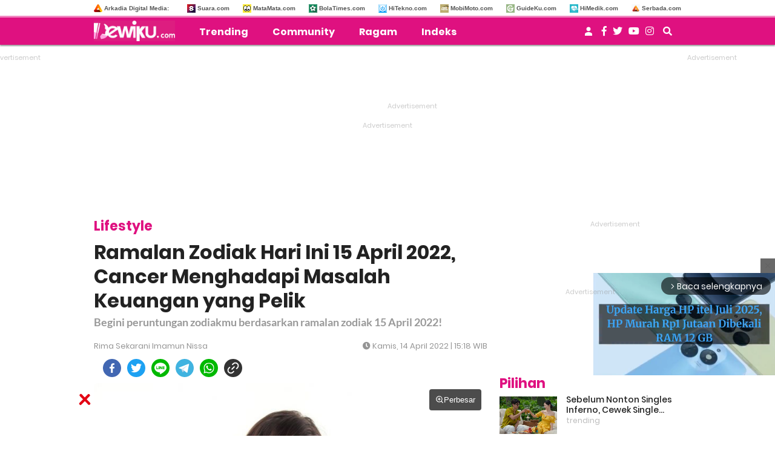

--- FILE ---
content_type: text/html; charset=UTF-8
request_url: https://www.dewiku.com/lifestyle/2022/04/14/151810/ramalan-zodiak-hari-ini-15-april-2022-cancer-menghadapi-masalah-keuangan-yang-pelik
body_size: 18935
content:
<!DOCTYPE html>
<html lang="id">
<head>
<link rel="manifest" href="/manifest.json" />

<meta http-equiv="Content-Type" content="text/html; charset=UTF-8" />
<title>Ramalan Zodiak Hari Ini 15 April 2022, Cancer Menghadapi Masalah Keuangan yang Pelik - DewiKu.com</title>

<meta name="description" content="Begini peruntungan zodiakmu berdasarkan ramalan zodiak 15 April 2022!"/>
<meta name="keywords" content="ramalan zodiak hari ini, zodiak, peruntungan zodiak, ramalan zodiak"/>
<meta name="news_keywords" content="ramalan zodiak hari ini, zodiak, peruntungan zodiak, ramalan zodiak" />

<!-- Chrome, Firefox OS and Opera -->
<meta name="theme-color" content="#DF1180">
<!-- Windows Phone -->
<meta name="msapplication-navbutton-color" content="#DF1180">
<!-- iOS Safari -->
<meta name="apple-mobile-web-app-capable" content="yes">
<meta name="apple-mobile-web-app-status-bar-style" content="black-translucent">

<meta name="thumbnail" content="https://media.dewiku.com/thumbs/2020/09/15/19467-ilustrasi-sedih-setelah-kena-marah-bos-saat-bekerja-pixabayconcord90/745x489-img-19467-ilustrasi-sedih-setelah-kena-marah-bos-saat-bekerja-pixabayconcord90.jpg" />

<meta name="language" content="id" />
<meta name="geo.country" content="id" />
<meta name="geo.placename" content="Indonesia" />
<meta http-equiv="content-language" content="In-Id" />

<meta name="category" content="lifestyle" /><meta name="author" content="Rima Sekarani Imamun Nissa, redaksi@dewiku.com" />




<meta property="og:title" content="Ramalan Zodiak Hari Ini 15 April 2022, Cancer Menghadapi Masalah Keuangan yang Pelik" >
<meta property="og:description" content="Begini peruntungan zodiakmu berdasarkan ramalan zodiak 15 April 2022!" >
<meta property="og:type" content="article" />

	<meta property="og:url" content="https://www.dewiku.com/lifestyle/2022/04/14/151810/ramalan-zodiak-hari-ini-15-april-2022-cancer-menghadapi-masalah-keuangan-yang-pelik" >

<meta property="og:image" content="https://media.dewiku.com/thumbs/2020/09/15/19467-ilustrasi-sedih-setelah-kena-marah-bos-saat-bekerja-pixabayconcord90/745x489-img-19467-ilustrasi-sedih-setelah-kena-marah-bos-saat-bekerja-pixabayconcord90.jpg" >
<meta property="og:image:type" content="image/jpeg">
<meta property="og:image:width" content="650">
<meta property="og:image:height" content="365">
<meta property="og:site_name" content="dewiku.com" >
<meta name="twitter:card" content="summary_large_image" />
<meta name="twitter:site" content="dewiku" />

<meta name="twitter:title" content="Ramalan Zodiak Hari Ini 15 April 2022, Cancer Menghadapi Masalah Keuangan yang Pelik">
<meta name="twitter:description" content="Begini peruntungan zodiakmu berdasarkan ramalan zodiak 15 April 2022!">
<meta name="twitter:image" content="https://media.dewiku.com/thumbs/2020/09/15/19467-ilustrasi-sedih-setelah-kena-marah-bos-saat-bekerja-pixabayconcord90/745x489-img-19467-ilustrasi-sedih-setelah-kena-marah-bos-saat-bekerja-pixabayconcord90.jpg">
<meta name="twitter:image:src" content="https://media.dewiku.com/thumbs/2020/09/15/19467-ilustrasi-sedih-setelah-kena-marah-bos-saat-bekerja-pixabayconcord90/745x489-img-19467-ilustrasi-sedih-setelah-kena-marah-bos-saat-bekerja-pixabayconcord90.jpg">

 
<link rel="image_src" href="https://media.dewiku.com/thumbs/2020/09/15/19467-ilustrasi-sedih-setelah-kena-marah-bos-saat-bekerja-pixabayconcord90/745x489-img-19467-ilustrasi-sedih-setelah-kena-marah-bos-saat-bekerja-pixabayconcord90.jpg" />



<link rel="amphtml" href="https://amp.dewiku.com/lifestyle/2022/04/14/151810/ramalan-zodiak-hari-ini-15-april-2022-cancer-menghadapi-masalah-keuangan-yang-pelik" data-component-name="amp:html:link">
	
	<meta name='dailymotion-domain-verification' content='dmnxklq3s1w5fkzhd' />

	<meta property="dable:item_id" content="13194">

<link rel="canonical" href="https://www.dewiku.com/lifestyle/2022/04/14/151810/ramalan-zodiak-hari-ini-15-april-2022-cancer-menghadapi-masalah-keuangan-yang-pelik" />
<link rel="shortcut icon" href="https://assets.dewiku.com/frontend/images/favicon2.ico/favicon.ico?v=2" type="image/x-icon" />

	
	<meta id="dynamicViewport" name="viewport" content="width=device-width, initial-scale=1, shrink-to-fit=no">

<meta name="facebook-domain-verification" content="fs76loa9q3ogqomtbzlampz0gpyc14" />

<!-- Favicon -->
<link rel="Shortcut icon" href="https://assets.dewiku.com/frontend/images/favicon2.ico/favicon.ico" />
<link rel="apple-touch-icon" sizes="57x57" href="https://assets.dewiku.com/frontend/images/favicon2.ico/apple-icon-57x57.png">
<link rel="apple-touch-icon" sizes="60x60" href="https://assets.dewiku.com/frontend/images/favicon2.ico/apple-icon-60x60.png">
<link rel="apple-touch-icon" sizes="72x72" href="https://assets.dewiku.com/frontend/images/favicon2.ico/apple-icon-72x72.png">
<link rel="apple-touch-icon" sizes="76x76" href="https://assets.dewiku.com/frontend/images/favicon2.ico/apple-icon-76x76.png">
<link rel="apple-touch-icon" sizes="114x114" href="https://assets.dewiku.com/frontend/images/favicon2.ico/apple-icon-114x114.png">
<link rel="apple-touch-icon" sizes="120x120" href="https://assets.dewiku.com/frontend/images/favicon2.ico/apple-icon-120x120.png">
<link rel="apple-touch-icon" sizes="144x144" href="https://assets.dewiku.com/frontend/images/favicon2.ico/apple-icon-144x144.png">
<link rel="apple-touch-icon" sizes="152x152" href="https://assets.dewiku.com/frontend/images/favicon2.ico/apple-icon-152x152.png">
<link rel="apple-touch-icon" sizes="180x180" href="https://assets.dewiku.com/frontend/images/favicon2.ico/apple-icon-180x180.png">
<link rel="icon" type="image/png" href="https://assets.dewiku.com/frontend/images/favicon2.ico/favicon-16x16.png" sizes="16x16">
<link rel="icon" type="image/png" href="https://assets.dewiku.com/frontend/images/favicon2.ico/favicon-32x32.png" sizes="32x32">
<link rel="icon" type="image/png" href="https://assets.dewiku.com/frontend/images/favicon2.ico/favicon-96x96.png" sizes="96x96">
<link rel="icon" type="image/png" href="https://assets.dewiku.com/frontend/images/favicon2.ico/android-icon-192x192.png" sizes="192x192">

<meta property="article:section" content="dewiku.com">
 <meta property="article:section2" content="lifestyle"> 	<meta property="article:published_time" content="2022-04-14T15:18:10" />


<link rel="dns-prefetch" href="https://connect.facebook.net" />
<link rel="dns-prefetch" href="https://web.facebook.com" />
<link rel="dns-prefetch" href="https://staticxx.facebook.com" />
<link rel="dns-prefetch" href="https://fonts.googleapis.com" />
<link rel="dns-prefetch" href="https://api.dewiku.com" />
<link rel="dns-prefetch" href="https://assets.dewiku.com">

<link rel="preconnect" href="https://www.googletagmanager.com">
<link rel="preconnect" href="https://cdn.ampproject.org">
<link rel="preconnect" href="https://adservice.google.co.id">
<link rel="preconnect" href="https://adservice.google.com">
<link rel="preconnect" href="https://www.google-analytics.com">
<link rel="preconnect" href="https://tpc.googlesyndication.com">
<link rel="preconnect" href="https://googleads4.g.doubleclick.net">

<link rel="preload" href="https://assets.dewiku.com/mobile/plugin/materialize-v0.98.1/css/materialize.min.css" as="style">



    
    <script>
      dataLayer = [{
        'articleTitle': 'Ramalan Zodiak Hari Ini 15 April 2022, Cancer Menghadapi Masalah Keuangan yang Pelik',
        'articleContentId': '13194',
        'articleSlug': '2022/04/14/151810/ramalan-zodiak-hari-ini-15-april-2022-cancer-menghadapi-masalah-keuangan-yang-pelik',
        'articleCategory': 'lifestyle',
        'articleSubcategory': '',
        'articleSource': 'www.dewiku.com',
        'articleImages': 'https://media.dewiku.com/thumbs/2020/09/15/19467-ilustrasi-sedih-setelah-kena-marah-bos-saat-bekerja-pixabayconcord90/745x489-img-19467-ilustrasi-sedih-setelah-kena-marah-bos-saat-bekerja-pixabayconcord90.jpg',
        'articleNewsType': 'article',
        'articlePage': 'read',
        'articleIsRegional': '0',
        'articleIsMitra': '0',
        'articleIsSubdomain': '0',
        'articleFlag': '',
        'articleKeyword': 'ramalan zodiak hari ini, zodiak, peruntungan zodiak, ramalan zodiak',
        'articleTopic': '',
        'articleSubtopic': '',
        'articleDate': '2022-04-14 15:18:10',
        'articleReporter': '',
        'articleReporterId': '0',
        'articleEditor': 'Rima Sekarani Imamun Nissa',
        'articleEditorId': '12',
        'articleContributor': '',
        'articleContributorId': '',
        'articleTotalParagraph': '27',
        'articleTotalKata': '378',
        'articleTotalPages': '1',
        'articleUrl': 'https://www.dewiku.com/lifestyle/2022/04/14/151810/ramalan-zodiak-hari-ini-15-april-2022-cancer-menghadapi-masalah-keuangan-yang-pelik',
        'articleUserAgent': 'desktop'
      }];
    </script>
<!-- Google Tag Manager -->
<script async>(function(w,d,s,l,i){w[l]=w[l]||[];w[l].push({'gtm.start':
new Date().getTime(),event:'gtm.js'});var f=d.getElementsByTagName(s)[0],
j=d.createElement(s),dl=l!='dataLayer'?'&l='+l:'';j.async=true;j.src=
'https://www.googletagmanager.com/gtm.js?id='+i+dl;f.parentNode.insertBefore(j,f);
})(window,document,'script','dataLayer','GTM-K7QN2P9');</script>
<!-- // -->


<script async src="https://www.googletagmanager.com/gtag/js?id=G-PZM55RGVSJ"></script>
<script>
  window.dataLayer = window.dataLayer || [];
  function gtag(){dataLayer.push(arguments);}
  gtag('js', new Date());

      gtag('config', 'G-PZM55RGVSJ', {
      'custom_map': {
        'dimension1': 'author',
        'dimension2': 'publish_date',
        'dimension4': 'content_id',
        'dimension5': 'meta_keywords',
                'dimension9': 'category',
        'dimension10': 'website',
      }
    });

    gtag('event', 'page_view', {
      'author': 'Rima Sekarani Imamun Nissa',
      'publish_date': '2022-04-14 15:18:10',
      'content_id': '13194',
      'meta_keywords': 'ramalan zodiak hari ini, zodiak, peruntungan zodiak, ramalan zodiak',
            'category': 'lifestyle',
      'website': 'dewiku.com',
    });
  
  gtag('config', 'G-PZM55RGVSJ');
</script>

<script type="text/javascript">
  (function(i,s,o,g,r,a,m){i['GoogleAnalyticsObject']=r;i[r]=i[r]||function(){
  (i[r].q=i[r].q||[]).push(arguments)},i[r].l=1*new Date();a=s.createElement(o),
  m=s.getElementsByTagName(o)[0];a.async=1;a.src=g;m.parentNode.insertBefore(a,m)
  })(window,document,'script','//www.google-analytics.com/analytics.js','ga');

      ga('create', 'UA-xxx', 'auto');
    ga('set', 'dimension1', 'Rima Sekarani Imamun Nissa');
    ga('set', 'dimension2', '2022-04-14 15:18:10');
    ga('set', 'dimension4', '13194');
    ga('set', 'dimension5', 'ramalan zodiak hari ini, zodiak, peruntungan zodiak, ramalan zodiak');
        ga('set', 'dimension9', 'lifestyle');
    ga('set', 'dimension10', 'dewiku.com');
    ga('send', 'pageview');
  </script>

<!-- arkadia-matomo tag manager -->
<script>
  var _mtm = window._mtm = window._mtm || [];
  _mtm.push({'mtm.startTime': (new Date().getTime()), 'event': 'mtm.Start'});
  (function() {
    var d=document, g=d.createElement('script'), s=d.getElementsByTagName('script')[0];
    g.async=true; g.src='https://tracking.suara.com/js/container_Fb0RfuUn.js'; s.parentNode.insertBefore(g,s);
  })();
</script>
<!-- End Tag Manager -->


  <meta name="googlebot-news" content="index,follow" />
  <meta name="googlebot" content="index,follow" />
  <meta name="robots" content="index, follow" />
  <meta name="robots" content="max-image-preview:large" />


  <script type="application/ld+json">
    {
      "@context": "http://schema.org",
      "@type": "NewsArticle",
      "mainEntityOfPage":{
        "@type":"WebPage",
        "@id":"https://www.dewiku.com/lifestyle/2022/04/14/151810/ramalan-zodiak-hari-ini-15-april-2022-cancer-menghadapi-masalah-keuangan-yang-pelik"
      },
      "headline": "Ramalan Zodiak Hari Ini 15 April 2022, Cancer Menghadapi Masalah Keuangan yang Pelik",
      "datePublished": "2022-04-14T15:18:10",
      "dateModified": "2022-04-14T15:18:10",
      "description": "Begini peruntungan zodiakmu berdasarkan ramalan zodiak 15 April 2022!",
      "author": {
        "@type": "Person",
        "name": "Rima Sekarani Imamun Nissa"
      },
      "publisher": {
        "@type": "Organization",
        "name": "DewiKu.com",
        "logo": {
          "@type": "ImageObject",
          "url": "https://assets.dewiku.com/frontend/images/ld_json_icon.jpg",
          "width": 600,
          "height": 60
        }
      },
      "image": {
        "@type": "ImageObject",
        "url": "https://media.dewiku.com/thumbs/2020/09/15/19467-ilustrasi-sedih-setelah-kena-marah-bos-saat-bekerja-pixabayconcord90/745x489-img-19467-ilustrasi-sedih-setelah-kena-marah-bos-saat-bekerja-pixabayconcord90.jpg",
                  "height": 489,
          "width": 745
              }
    }
  </script>


<script type="application/ld+json">
{
  "@context": "http://schema.org",
  "@type": "Organization",
  "name": "DewiKu",
  "url": "http://www.dewiku.com",
  "logo": "https://assets.dewiku.com/frontend/images/logo-dewiku.png",
  "sameAs" : [
    "https://www.facebook.com/Dewikudotcom-1196143730588883",
    "https://instagram.com/dewikudotcom"
  ],
  "contactPoint": [{
    "@type": "ContactPoint",
    "telephone": "+62-274-501-60-44",
    "contactType": "customer service"
  }],
  "areaServed": "ID"
}
</script><link rel="stylesheet" type="text/css" href="https://fonts.googleapis.com/css?family=Poppins:400,400i,500,600,700,700i,800&amp;display=swap" />
<link rel="stylesheet" type="text/css" href="https://fonts.googleapis.com/css?family=Lato:400,400i,700,700i&amp;display=swap" />
<link rel="stylesheet" type="text/css" href="https://assets.dewiku.com/frontend/plugin/font-awesome/css/fontawesome-all-mod.min.css" />
<link rel="stylesheet" type="text/css" href="https://assets.dewiku.com/frontend/plugin/slick/slick.min.css" />
<link rel="stylesheet" type="text/css" href="https://assets.dewiku.com/frontend/plugin/slick/slick-theme.min.css" />
<link rel="stylesheet" type="text/css" href="https://assets.dewiku.com/frontend/css/desktop_sso.min.css?" />
<link rel="stylesheet" type="text/css" href="https://assets.dewiku.com/frontend/css/custom.min.css?v=6" />
<link rel="stylesheet" type="text/css" href="https://assets.dewiku.com/frontend/css/zoomImage.css?v=2" />

<style>
  .placeholder_read_body {
      min-width: 300px;
      max-width: 100%;
      min-height: 250px;
      margin-bottom: 10px;
      justify-content: center;
      align-items: center;
      text-align: center;
      position: relative;
      z-index: 3;
      display: grid;
  }
  .placeholder_r1 {
      min-height: 250px;
      margin-bottom: 10px;
      justify-content: center;
      align-items: center;
      text-align: center;
      position: relative;
      z-index: 3;
      display: grid;
  }
  .placeholder_center {
      min-height: 100px;
      margin-bottom: 16px;
      justify-content: center;
      align-items: center;
      text-align: center;
      position: relative;
      z-index: 3;
      display: grid;
  }
  .placeholder_leaderboard {
      min-height: 250px;
      justify-content: center;
      align-items: center;
      text-align: center;
      position: relative;
      z-index: 3;
      display: grid;
  }
  .placeholder_leaderboard:before, .placeholder_r1:before, .placeholder_read_body:before, .placeholder_center:before {
      background-repeat: no-repeat;
      background-position: center;
      content:"Advertisement";
      position: absolute;
      z-index: -1;
      left: 0;
      top: 0;
      font-size: 11px;
      line-height: 1;
      color: #999;
      width: 100%;
      height: 94%;
      display: flex;
      align-items: center;
      justify-content: center;
      opacity: 0.5;
  }
  .bottom-frame {
      position: fixed;
      bottom: 0;
      z-index: 10;
      margin:auto;
      width:auto;
      min-height:50px;
  }
  .wrap-bottom-frame{width:970px;margin: 0 auto;}
  .wrap-bottom-frame i.icon-svg {
      position: absolute;
      right: 5px;
      cursor: pointer;
      padding: 0px;
      top: -25px;
      width: 20px;
      height: 20px;
      filter: invert(14%) sepia(75%) saturate(5825%) hue-rotate(350deg) brightness(86%) contrast(108%);
      background-size: cover;
      display: inline-block;
  }
  .icon-close {
      background-repeat: no-repeat;
      background-image: url(https://assets.dewiku.com/frontend/images/close.svg);
  }
  .force-show{
    display:block !important;
  }
  .force-show:before {
      background-repeat: no-repeat;
      background-position: center;
      content:"Advertisement";
      position: absolute;
      z-index: -1;
      font-size: 11px;
      line-height: 1;
      color: #999;
      opacity: 0.5;
  }

    
  .\31 0second .title::after,.\31 0second::after{content:"";height:3px;opacity:.6;background:#DF1180}.\31 0second .title::after,.\31 0second ul li::before,.\31 0second::after{background:#DF1180}.\31 0second{margin:30px 0;padding:10px 15px 18px;background-color:#f9f9f9;border-radius:6px;font-family:sans-serif;position:relative}.\31 0second::after{display:block;margin-top:15px;border-radius:2px}.\31 0second .title{display:flex;align-items:center;font-weight:700;font-size:18px;margin-bottom:15px}.\31 0second .title::after{flex:1;margin-left:10px}.\31 0second ul{list-style:none;padding-left:0;margin:0}.\31 0second ul li{position:relative;padding-left:1.5em;margin-bottom:8px;line-height:1.6;list-style:none}.\31 0second ul li::before{content:"•";position:absolute;left:0;top:0;-webkit-background-clip:text;-webkit-text-fill-color:transparent;font-weight:700;font-size:38px;line-height:.7}.\31 0second a{color:#c00;text-decoration:none}.\31 0second a:hover{text-decoration:underline}
  
  #myModal .modal-content .close-btn {
      position: absolute;
      top: 15px;
      right: 15px;
      background: transparent;
      border: none;
      font-size: 28px;
      font-weight: bold;
      color: #333;
      cursor: pointer;
      transition: 0.2s;
      z-index: 10;
  }
  #myModal .modal-content .close-btn:hover {
      color: #e74c3c;
      transform: scale(1.1);
  }
  .modal-dialog {
      position: relative;
      width: auto;
      margin: 10px;
  }
  .modal.in .modal-dialog {
      -webkit-transform: translate(0, 0);
      -ms-transform: translate(0,0);
      -o-transform: translate(0,0);
      transform: translate(0, 0);
  }
  .modal-title {
      margin: 0;
      line-height: 1.42857143;
  }
  .modal {
      position: fixed;
      padding-top: 100px;
      left: 0;
      top: 0;
      width: 100%;
      height: 100%;
      overflow: auto;
      background-color: rgba(0, 0, 0, .4);
      z-index: 100;
  }
  .modal-content {
      margin: auto;
      border: 0 solid #888;
      max-width: 600px !important;
      width: 100% !important;
      height: 543px !important;
      position: relative;
      background-color: #fff;
      background-clip: padding-box;
      border: 1px solid #999;
      border: 1px solid rgba(0, 0, 0, .2);
      border-radius: 6px;
      -webkit-box-shadow: 0 3px 9px rgba(0, 0, 0, .5);
      box-shadow: 0 3px 9px rgba(0, 0, 0, .5);
      outline: 0;
  }
  .modal-header .close {
      margin-top: -2px;
  }
  .border-radius-6{
          border-radius: 6px;
  }
  .modal-header {
      border-bottom-color: #f4f4f4;
  }
  .modal-header {
      padding: 15px;
      border-bottom: 1px solid #e5e5e5;
  }
  .modal-body {
      position: relative;
      padding: 15px;
  }
  .modal-body p {
      margin: 0 0 10px;
  }
  .modal-header {
      border-bottom-color: #f4f4f4;
  }
  .modal-header {
      padding: 15px;
      border-bottom: 1px solid #e5e5e5;
  }
  .modal-footer {
      border-top-color: #f4f4f4;
  }
  .modal-footer {
      padding: 15px;
      text-align: right;
      border-top: 1px solid #e5e5e5;
  }
  .modal-content {
      position: relative;
      background-color: #fff;
      background-clip: padding-box;
      border: 1px solid #999;
      border: 1px solid rgba(0, 0, 0, .2);
      border-radius: 6px;
      -webkit-box-shadow: 0 3px 9px rgba(0, 0, 0, .5);
      box-shadow: 0 3px 9px rgba(0, 0, 0, .5);
      outline: 0;
  }
  #iframe_popup_login {
      width: 100%;
  }
  .element::-webkit-scrollbar {
  display: none;
  }
  /* For Internet Explorer and Edge */
  .element {
    -ms-overflow-style: none;
  }
  /* For Firefox */
  .element {
    scrollbar-width: none;
  }
</style>
 


<style>
.theellipsis {
  display: -webkit-box;
  -webkit-line-clamp: 2;             /* Limit to 2 lines */
  -webkit-box-orient: vertical;
  overflow: hidden;
  text-overflow: ellipsis;           /* Optional but can help */
  max-height: 3em;                   /* Optional: 2 lines * line-height (e.g., 1.5em) */
  line-height: 1.5em;                /* Required for consistent line height */
}
.bottom-frame {
    position: fixed;
    bottom: 0;
    margin-bottom: -5px;
}
</style>


  <script type="module" crossorigin src="https://assets.dewiku.com/frontend/js/comment.bundle.js"></script>
  <link rel="stylesheet" crossorigin href="https://assets.dewiku.com/frontend/css/comment.bundle.css" />


<script async="true" src="https://securepubads.g.doubleclick.net/tag/js/gpt.js"></script>
<script type="text/javascript">
    var googletag = googletag || {};
    googletag.cmd = googletag.cmd || [];
    var REFRESH_KEY='refresh';
    var REFRESH_VALUE='true';
    googletag.cmd.push(function() {

      var slot_ADdfpLeaderboard = googletag.defineSlot('/148558260/Dewiku/Desktop', [[728,90],[970,90],[970,250],[360,100],[360,150],[384,100],[393,100]], 'div-ad-leaderboard');
      slot_ADdfpLeaderboard.setTargeting('pos',['leaderboard']);
      slot_ADdfpLeaderboard.setTargeting('page',['article']);
            slot_ADdfpLeaderboard.setTargeting('section',['lifestyle']);
      slot_ADdfpLeaderboard.setTargeting('subsection',['lifestyle']);
            slot_ADdfpLeaderboard.addService(googletag.pubads());

      var slot_ADdfpCenterBelt = googletag.defineSlot('/148558260/Dewiku/Desktop', [[653,100],[320,100],[320,50]], 'div-ad-center_belt');
      slot_ADdfpCenterBelt.setTargeting('pos',['center_belt']);
      slot_ADdfpCenterBelt.setTargeting('page',['article']);
            slot_ADdfpCenterBelt.setTargeting('section',['lifestyle']);
      slot_ADdfpCenterBelt.setTargeting('subsection',['lifestyle']);
            slot_ADdfpCenterBelt.addService(googletag.pubads());

      var slot_ADdfpRight1 = googletag.defineSlot('/148558260/Dewiku/Desktop', [[300,250],[300,600],[300,450],[300,480],[160,600]], 'div-ad-right_1');
      slot_ADdfpRight1.setTargeting('pos',['right_1']);
      slot_ADdfpRight1.setTargeting('page',['article']);
            slot_ADdfpRight1.setTargeting('section',['lifestyle']);
      slot_ADdfpRight1.setTargeting('subsection',['lifestyle']);
            slot_ADdfpRight1.addService(googletag.pubads());

      var slot_ADdfpRight2 = googletag.defineSlot('/148558260/Dewiku/Desktop', [[300,250],[300,600],[300,450],[300,480],[160,600]], 'div-ad-right_2');
      slot_ADdfpRight2.setTargeting('pos',['right_2']);
      slot_ADdfpRight2.setTargeting('page',['article']);
            slot_ADdfpRight2.setTargeting('section',['lifestyle']);
      slot_ADdfpRight2.setTargeting('subsection',['lifestyle']);
            slot_ADdfpRight2.addService(googletag.pubads());

      var slot_ADdfpRight3 = googletag.defineSlot('/148558260/Dewiku/Desktop', [[300,250],[300,600],[300,450],[300,480],[160,600]], 'div-ad-right_3');
      slot_ADdfpRight3.setTargeting('pos',['right_3']);
      slot_ADdfpRight3.setTargeting('page',['article']);
            slot_ADdfpRight3.setTargeting('section',['lifestyle']);
      slot_ADdfpRight3.setTargeting('subsection',['lifestyle']);
            slot_ADdfpRight3.addService(googletag.pubads());

      var slot_ADdfpBottom = googletag.defineSlot('/148558260/Dewiku/Desktop', [[970,50],[970,90],[728,90],[1,1]], 'div-ad-bottom');
      slot_ADdfpBottom.setTargeting('pos',['bottom']);
      slot_ADdfpBottom.setTargeting('page',['article']);
            slot_ADdfpBottom.setTargeting('section',['lifestyle']);
      slot_ADdfpBottom.setTargeting('subsection',['lifestyle']);
            slot_ADdfpBottom.addService(googletag.pubads());

      var slot_ADdfpOtp = googletag.defineOutOfPageSlot('/148558260/Dewiku/Desktop', 'div-ad-otp');
      slot_ADdfpOtp.setTargeting('pos',['otp']);
      slot_ADdfpOtp.setTargeting('page',['article']);
            slot_ADdfpOtp.setTargeting('section',['lifestyle']);
      slot_ADdfpOtp.setTargeting('subsection',['lifestyle']);
            slot_ADdfpOtp.addService(googletag.pubads());

      var slot_ADdfpSkinRight = googletag.defineSlot('/148558260/Dewiku/Desktop', [[160,600],[1,1]], 'div-ad-skin_right');
      slot_ADdfpSkinRight.setTargeting('pos',['skin_right']);
      slot_ADdfpSkinRight.setTargeting('page',['article']);
            slot_ADdfpSkinRight.setTargeting('section',['lifestyle']);
      slot_ADdfpSkinRight.setTargeting('subsection',['lifestyle']);
            slot_ADdfpSkinRight.setTargeting(REFRESH_KEY,REFRESH_VALUE);
      slot_ADdfpSkinRight.addService(googletag.pubads());

      var slot_ADdfpSkinLeft = googletag.defineSlot('/148558260/Dewiku/Desktop', [[160,600],[1,1]], 'div-ad-skin_left');
      slot_ADdfpSkinLeft.setTargeting('pos',['skin_left']);
      slot_ADdfpSkinLeft.setTargeting('page',['article']);
            slot_ADdfpSkinLeft.setTargeting('section',['lifestyle']);
      slot_ADdfpSkinLeft.setTargeting('subsection',['lifestyle']);
            slot_ADdfpSkinLeft.setTargeting(REFRESH_KEY,REFRESH_VALUE);
      slot_ADdfpSkinLeft.addService(googletag.pubads());

          var slot_ADdfpReadBody1 = googletag.defineSlot('/148558260/Dewiku/Desktop', [[300,250],[336,280],[653,280],[653,250],[653,100],[1,1]], 'div-ad-read_body_1');
      slot_ADdfpReadBody1.setTargeting('pos',['read_body_1']);
      slot_ADdfpReadBody1.setTargeting('page',['article']);
      slot_ADdfpReadBody1.setTargeting('section',['lifestyle']);
      slot_ADdfpReadBody1.setTargeting('subsection',['lifestyle']);
      slot_ADdfpReadBody1.addService(googletag.pubads());

      var slot_ADdfpReadBody2 = googletag.defineSlot('/148558260/Dewiku/Desktop', [[300,250],[336,280],[653,280],[653,250],[653,100],[1,1]], 'div-ad-read_body_2');
      slot_ADdfpReadBody2.setTargeting('pos',['read_body_2']);
      slot_ADdfpReadBody2.setTargeting('page',['article']);
      slot_ADdfpReadBody2.setTargeting('section',['lifestyle']);
      slot_ADdfpReadBody2.setTargeting('subsection',['lifestyle']);
      slot_ADdfpReadBody2.addService(googletag.pubads());

      var slot_ADdfpReadBody3 = googletag.defineSlot('/148558260/Dewiku/Desktop', [[300,250],[336,280],[653,280],[653,250],[653,100],[1,1]], 'div-ad-read_body_3');
      slot_ADdfpReadBody3.setTargeting('pos',['read_body_3']);
      slot_ADdfpReadBody3.setTargeting('page',['article']);
      slot_ADdfpReadBody3.setTargeting('section',['lifestyle']);
      slot_ADdfpReadBody3.setTargeting('subsection',['lifestyle']);
      slot_ADdfpReadBody3.addService(googletag.pubads());

      var slot_ADdfpReadBody4 = googletag.defineSlot('/148558260/Dewiku/Desktop', [[300,250],[336,280],[653,280],[653,250],[653,100],[1,1]], 'div-ad-read_body_4');
      slot_ADdfpReadBody4.setTargeting('pos',['read_body_4']);
      slot_ADdfpReadBody4.setTargeting('page',['article']);
      slot_ADdfpReadBody4.setTargeting('section',['lifestyle']);
      slot_ADdfpReadBody4.setTargeting('subsection',['lifestyle']);
      slot_ADdfpReadBody4.addService(googletag.pubads());

                   
      var SECOND = 30;
      googletag.pubads().addEventListener('impressionViewable',function(event) {
          var slot=event.slot;
          if(slot.getTargeting(REFRESH_KEY).indexOf(REFRESH_VALUE)>-1) {
            setTimeout(function() {
              googletag.pubads().refresh([slot]);
            }, SECOND*1000);
          }
      });

      googletag.pubads().enableSingleRequest();
      googletag.pubads().collapseEmptyDivs();
      googletag.enableServices();
});
</script>

<!-- interstitial -->
<script>
  window.googletag = window.googletag || {cmd: []};
  var interstitialSlot, staticSlot;
  googletag.cmd.push(function() {
    interstitialSlot = googletag.defineOutOfPageSlot(
        '/148558260/Dewiku_Interstitial',
        googletag.enums.OutOfPageFormat.INTERSTITIAL);
    if (interstitialSlot) {
      interstitialSlot.addService(googletag.pubads());
      googletag.pubads().addEventListener('slotOnload', function(event) {
        if (interstitialSlot === event.slot) {
        }
      });
    }
    googletag.enableServices();
  });
    
  googletag.cmd.push(function() {
    setTimeout(function() {
      if (staticSlot !== undefined) googletag.display(staticSlot);
    }, 3000)
  });
</script>
<!-- interstitial end -->  

<!-- Ad blocking recovery -->
<script async src="https://fundingchoicesmessages.google.com/i/pub-1162914702293920?ers=1" nonce="Xpayz6iPn09nZ9ygb3jw3A"></script><script nonce="Xpayz6iPn09nZ9ygb3jw3A">(function() {function signalGooglefcPresent() {if (!window.frames['googlefcPresent']) {if (document.body) {const iframe = document.createElement('iframe'); iframe.style = 'width: 0; height: 0; border: none; z-index: -1000; left: -1000px; top: -1000px;'; iframe.style.display = 'none'; iframe.name = 'googlefcPresent'; document.body.appendChild(iframe);} else {setTimeout(signalGooglefcPresent, 0);}}}signalGooglefcPresent();})();</script>
<!-- End Ad blocking recovery -->
</head>
<body>
<div id="fb-root"></div>

	<!-- Start Header -->
  <header class="default">
    
<div class="header--site__box" id="js-desktopheader">
  <div class="wrapper">
    <div class="header--site__content pull-left">
        <ul>
          <li class="nopadleft"><a target="_blank" href="http://arkadiacorp.com/" rel="noreferrer"><span class="iconfavicon"><img loading="lazy" src="https://assets.dewiku.com/frontend/images/i-arkadia.png" alt="Arkadia Digital Media"/></span>Arkadia Digital Media: </a></li>
        </ul>
        <div class="clearfix"></div>
    </div>
    <div class="header--site__content pull-right">
      <ul>
        
                    <li><a target="_blank" rel="noreferrer" href="https://www.suara.com/"><span class="iconfavicon"><img loading="lazy" src="https://assets.dewiku.com/frontend/images/i-suara.png" alt="Suara.com"/></span>Suara.com</a></li>
                    <li><a target="_blank" rel="noreferrer" href="https://www.matamata.com/"><span class="iconfavicon"><img loading="lazy" src="https://assets.dewiku.com/frontend/images/i-matamata.png" alt="MataMata.com"/></span>MataMata.com</a></li>
                    <li><a target="_blank" rel="noreferrer" href="https://www.bolatimes.com/"><span class="iconfavicon"><img loading="lazy" src="https://assets.dewiku.com/frontend/images/i-bolatimes.png" alt="BolaTimes.com"/></span>BolaTimes.com</a></li>
                    <li><a target="_blank" rel="noreferrer" href="https://www.hitekno.com/"><span class="iconfavicon"><img loading="lazy" src="https://assets.dewiku.com/frontend/images/i-hitekno.png" alt="HiTekno.com"/></span>HiTekno.com</a></li>
                    <li><a target="_blank" rel="noreferrer" href="https://www.mobimoto.com/"><span class="iconfavicon"><img loading="lazy" src="https://assets.dewiku.com/frontend/images/i-mobimoto.png" alt="MobiMoto.com"/></span>MobiMoto.com</a></li>
                    <li><a target="_blank" rel="noreferrer" href="https://www.guideku.com/"><span class="iconfavicon"><img loading="lazy" src="https://assets.dewiku.com/frontend/images/i-guideku.png?v=1" alt="GuideKu.com"/></span>GuideKu.com</a></li>
                    <li><a target="_blank" rel="noreferrer" href="https://www.himedik.com/"><span class="iconfavicon"><img loading="lazy" src="https://assets.dewiku.com/frontend/images/i-himedik.png?v=1" alt="HiMedik.com"/></span>HiMedik.com</a></li>
                    <li><a target="_blank" rel="noreferrer" href="https://www.serbada.com/"><span class="iconfavicon"><img loading="lazy" src="https://assets.dewiku.com/frontend/images/i-serbada.png" alt="Serbada.com"/></span>Serbada.com</a></li>
              </ul>
      <div class="clearfix"></div>
    </div>
    <div class="clearfix"></div>
  </div> <!-- .wrapper -->
</div> <!-- #js-desktopheader -->

<div class="header--menu">
  <div class="wrapper">
    <div class="header--menu__content pull-left">
      <nav>
        <a class="logo" href="https://www.dewiku.com/" title="dewiku.com" rel="noreferrer">
          <img loading="lazy" src="https://assets.dewiku.com/frontend/images/logo.png" alt="dewiku.com">
          
        </a>

        <!-- Navigation Menu -->
        <ul class="nav">
          					  										  										  										  										  		          <li>
		            <a href="https://www.dewiku.com/trending" title="Trending">Trending</a>
		          </li>
					  										  		          <li>
		            <a href="https://www.dewiku.com/community" title="Community">Community</a>
		          </li>
					  										  										  		          <li>
		            <a href="https://www.dewiku.com/ragam" title="Ragam">Ragam</a>
		          </li>
					  					          <li>
            <a href="https://www.dewiku.com/indeks" rel="noreferrer">Indeks</a>
          </li>
        </ul>
        <!-- End Navigation Menu -->

        <div class="clearfix"></div>
      </nav>
    </div>

    <div class="header--menu__content pull-right">
      <div class="login-arkadiame" style="float:left;position: relative;margin-top:10px;display:none;">
        <a href="https://www.arkadia.me/home" aria-label="user login" style="margin-top:10px">
          <svg xmlns="http://www.w3.org/2000/svg" 
              viewBox="0 0 24 24" 
              width="24" height="24" 
              fill="white">
            <path d="M12 12.5c1.93 0 3.5-1.57 3.5-3.5S13.93 5.5 12 5.5 
                    8.5 7.07 8.5 9s1.57 3.5 3.5 3.5zM12 14c-3.04 0-6 1.52-6 3.5V20h12v-2.5
                    c0-1.98-2.96-3.5-6-3.5z"/>
          </svg>
        </a>
      </div>
      <div class="profile-arkadiame" style="float:left;position: relative;margin-top:10px">
        <a href="https://www.arkadia.me/home" class="profile-arkadiame" id="portfolio-arkadiame" aria-label="user login">
          <img id="avatar" src="https://assets.suara.com/suara/desktop/images/icons/user.svg" width="30" height="30" loading="lazy" alt="user">
        </a>
      </div>
      <div class="social_icon" style="display:inline-flex">
        <a  target="_blank" rel="noreferrer" href="https://www.facebook.com/dewikudotcom"><i class="fab fa-facebook-f"></i></a>
        <a><i class="fab fa-twitter"></i></a>
        <a><i class="fab fa-youtube"></i></a>
        <a target="_blank" rel="noreferrer" href="https://instagram.com/dewikudotcom"><i class="fab fa-instagram"></i></a>
      </div>

      <div id="js-search_box" class="sb-search">
        <form>
          <input class="sb-search-input" placeholder="Cari berita disini ..." type="text" value="" name="keyword" id="search">
          <span id="js-search" class="sb-icon-search" data-placement="bottom" title="" data-original-title="Search"><i class="fas fa-search"></i></span>
          <span id="cancel-btn" class="sb-icon-search" style="display: none;"><i class="fas fa-times"></i></span>
        </form>
      </div>
      <div class="clearfix"></div>
    </div>
    <div class="clearfix"></div>
  </div> <!-- .wrapper -->

</div> <!-- .header- -menu -->  </header>
  <!-- End Header -->

  <!-- Begin Main Wrapper -->
  <div class="wrapper main-wrapper">
    <!--Begin Skin Left -->
<div class="pull-left">
	<div class="skin skin_left js-close_parent">
				    	
				
		<div id="div-ad-skin_left" data-ad-type="desktop_skin_left" class="skin-left1 suara-alert force-show" style="margin:auto;width:160px; min-height:100px;">
		<script type='text/javascript'>
		googletag.cmd.push(function() { googletag.display('div-ad-skin_left'); });
	</script>
	<span class="close skin-close fa fa-times" style="display:none;"></span>	</div>
			    	<!-- <i class="fas fa-times js-close"></i> -->
    </div>
</div>
<!-- End Skin Left -->
    

<!-- Start LeaderBoard -->
<div class="placeholder_leaderboard" style="display:flex;flex-direction:row;flex-wrap:wrap;align-content:center;justify-content:center;align-items:center;min-height:250px;">
          
				
		<div id="div-ad-leaderboard" data-ad-type="desktop_leaderboard" class="ads ads_leaderboard force-show" style="margin:auto;width:970px; min-height:90px;">
		<script type='text/javascript'>
		googletag.cmd.push(function() { googletag.display('div-ad-leaderboard'); });
	</script>
		</div>
    </div><!-- End LeaderBoard -->

<div class="main-content" data-sticky_parent>
      <div class="column--left">
      <!-- Start Detail Article -->
              <style> .image-body{ max-width: 100%; }</style>



<article id="detail-13194" class="detail-13194 detail" itemprop="articleBody">

  <!-- Start Header Article -->
  <h3 class="title--primary"><span>Lifestyle</span></h3>
  <h1>Ramalan Zodiak Hari Ini 15 April 2022, Cancer Menghadapi Masalah Keuangan yang Pelik</h1>
  <h4>Begini peruntungan zodiakmu berdasarkan ramalan zodiak 15 April 2022!</h4>

  <p class="detail--info clearfix">
    <span class="pull-left">
    	Rima Sekarani Imamun Nissa          </span>
    <span class="pull-right mr0">
      <i class="fa fa-clock"></i>
      <time itemprop="datePublished" datetime="14 Apr 2022 | 15:18">
        Kamis, 14 April 2022 | 15:18 WIB      </time>
    </span>
  </p>

  
<div class="share-baru-header">
    <a href="https://www.facebook.com/sharer/sharer.php?u=https%3A%2F%2Fm.dewiku.com%2Flifestyle%2F2022%2F04%2F14%2F151810%2Framalan-zodiak-hari-ini-15-april-2022-cancer-menghadapi-masalah-keuangan-yang-pelik%3Futm_source%3Dmobile%26utm_medium%3Dfacebook%26utm_campaign%3Dshare" aria-label="facebook" target="_blank" rel="noopener nofollow">
        <img src="https://assets.dewiku.com/frontend/images/share/fb.svg" width="30" height="30" loading="lazy" alt="share on facebook">
    </a>

    <a href="https://twitter.com/intent/tweet?url=https%3A%2F%2Fm.dewiku.com%2Flifestyle%2F2022%2F04%2F14%2F151810%2Framalan-zodiak-hari-ini-15-april-2022-cancer-menghadapi-masalah-keuangan-yang-pelik%3Futm_source%3Dmobile%26utm_medium%3Dtwitter%26utm_campaign%3Dshare&text=Ramalan+Zodiak+Hari+Ini+15+April+2022%2C+Cancer+Menghadapi+Masalah+Keuangan+yang+Pelik" aria-label="twitter" target="_blank" rel="noopener nofollow">
        <img src="https://assets.dewiku.com/frontend/images/share/twitter.svg" width="30" height="30" loading="lazy" alt="share on twitter">
    </a>

    <a href="https://line.me/R/msg/text/?Ramalan Zodiak Hari Ini 15 April 2022, Cancer Menghadapi Masalah Keuangan yang Pelik https%3A%2F%2Fm.dewiku.com%2Flifestyle%2F2022%2F04%2F14%2F151810%2Framalan-zodiak-hari-ini-15-april-2022-cancer-menghadapi-masalah-keuangan-yang-pelik%3Futm_source%3Dmobile%26utm_medium%3Dline%26utm_campaign%3Dshare" aria-label="line" target="_blank" rel="noopener nofollow">
        <img src="https://assets.dewiku.com/frontend/images/share/line.svg" width="30" height="30" loading="lazy" alt="share on line">
    </a>

    <a href="https://telegram.me/share/url?url=https%3A%2F%2Fm.dewiku.com%2Flifestyle%2F2022%2F04%2F14%2F151810%2Framalan-zodiak-hari-ini-15-april-2022-cancer-menghadapi-masalah-keuangan-yang-pelik%3Futm_source%3Dmobile%26utm_medium%3Dtelegram%26utm_campaign%3Dshare&text=Ramalan+Zodiak+Hari+Ini+15+April+2022%2C+Cancer+Menghadapi+Masalah+Keuangan+yang+Pelik" aria-label="telegram" target="_blank" rel="noopener nofollow">
        <img src="https://assets.dewiku.com/frontend/images/share/tele.svg" width="30" height="30" loading="lazy" alt="share on telegram">
    </a>

    <a href="whatsapp://send?text=Ramalan Zodiak Hari Ini 15 April 2022, Cancer Menghadapi Masalah Keuangan yang Pelik https%3A%2F%2Fm.dewiku.com%2Flifestyle%2F2022%2F04%2F14%2F151810%2Framalan-zodiak-hari-ini-15-april-2022-cancer-menghadapi-masalah-keuangan-yang-pelik%3Futm_source%3Dmobile%26utm_medium%3Dwhatsapp%26utm_campaign%3Dshare" target="_blank" rel="noopener nofollow" aria-label="whatsapp">
        <img src="https://assets.dewiku.com/frontend/images/share/wa.svg" width="30" height="30" loading="lazy" alt="share on whatsapp">
    </a>

    <a href="#!" rel="nofollow" onclick="copyToClipboard();" aria-label="copy to clipboard">
        <img src="https://assets.dewiku.com/frontend/images/share/link.svg" width="30" height="30" loading="lazy" alt="copy to clipboard">
    </a>
</div>
	      
  <figure class="image-overlay">
    <img loading="lazy" class="zoomable" src="https://media.dewiku.com/thumbs/2020/09/15/19467-ilustrasi-sedih-setelah-kena-marah-bos-saat-bekerja-pixabayconcord90/745x489-img-19467-ilustrasi-sedih-setelah-kena-marah-bos-saat-bekerja-pixabayconcord90.jpg" alt="Ilustrasi stres karena masalah keuangan. (Pixabay/Concord90)">
    <button class="enlarge-btn">
      <svg class="zoom-in-icon" viewBox="0 0 24 24" fill="none" stroke="currentColor" stroke-width="2" stroke-linecap="round" stroke-linejoin="round">
        <circle cx="11" cy="11" r="8"></circle>
        <line x1="21" y1="21" x2="16.65" y2="16.65"></line>
        <line x1="11" y1="8" x2="11" y2="14"></line>
        <line x1="8" y1="11" x2="14" y2="11"></line>
      </svg>
      Perbesar
    </button>
  </figure>
  <div class="detail--caption">Ilustrasi stres karena masalah keuangan. (Pixabay/Concord90)</div>

  <div class="placeholder_center">
  <div id="div-ad-center_belt" data-ad-type="desktop_center_belt">
    <script type='text/javascript'>
      googletag.cmd.push(function() { googletag.display('div-ad-center_belt'); });
    </script>
  </div>

</div>  <!-- End Header Article -->

  <!-- Start Content Article -->
  <div class="detail--content">
  	                  
      
<p><strong>Dewiku.com - </strong>Berdasarkan ramalan <a rel="nofollow" href="https://www.dewiku.com/tag/zodiak">zodiak</a> 15 April 2022, zodiak Cancer tampaknya akan lumayan frustasi karena masalah keuangan.</p>          <!-- Start Baca Juga -->
                    <!-- End Baca Juga -->
          
          
          
          
          
          
                    
      <p>Bagaimana <a rel="nofollow" href="https://www.dewiku.com/tag/peruntungan-zodiak">peruntungan zodiak</a> lain? Dirangkum dari <em>Horoscope</em>, berikut <a rel="nofollow" href="https://www.dewiku.com/tag/ramalan-zodiak">ramalan zodiak</a> 15 April 2022.</p>          <!-- Start Baca Juga -->
                    <!-- End Baca Juga -->
          
          
          
          
          
          
                    
      <p><strong>Pisces</strong></p>          <!-- Start Baca Juga -->
                    <!-- End Baca Juga -->
          
          
          
          
          
          
                    
      <p>Segeralah bangun dari tempat tidur. Hal terpenting yang perlu kamu lakukan adalah memulai hari dengan baik sehingga memiliki energi yang cukup positif untuk menyelesaikan semua urusan yang menanti.</p>          <!-- Start Baca Juga -->
                    <!-- End Baca Juga -->
          
                      <!-- DM player container -->
<div id="player-video"></div>          
          
          
          
          
                    
      <figure class="image"><img loading="lazy" class="zoomable" src="https://media.dewiku.com/thumbs/2022/03/18/20071-ilustrasi-perempuan-mengenakan-busana-berwarna-cerah-pexelsrizky-sabriansyah/745x489-img-20071-ilustrasi-perempuan-mengenakan-busana-berwarna-cerah-pexelsrizky-sabriansyah.jpg" alt="Ilustrasi perempuan mengenakan busana berwarna cerah (Pexels/Rizky Sabriansyah)"><button class="enlarge-btn"><svg class="zoom-in-icon" viewbox="0 0 24 24" fill="none" stroke="currentColor" stroke-width="2" stroke-linecap="round" stroke-linejoin="round"><circle cx="11" cy="11" r="8"></circle><line x1="21" y1="21" x2="16.65" y2="16.65"></line><line x1="11" y1="8" x2="11" y2="14"></line><line x1="8" y1="11" x2="14" y2="11"></line></svg>Perbesar</button><figcaption>Ilustrasi perempuan mengenakan busana berwarna cerah (Pexels/Rizky Sabriansyah)</figcaption></figure><p><strong>Aries</strong></p>          <!-- Start Baca Juga -->
                    <!-- End Baca Juga -->
          
          
          
          
          
          
                    
      <p>Jangan panik. Kamu tidak akan melakukan semuanya sendirian. Ada banyak orang yang siap membantu. Satu hal yang mesti diwaspadai adalah jangan biarkan emosimu tidak terkendali. Itu bisa merusak segalanya.</p>          <!-- Start Baca Juga -->
                    <!-- End Baca Juga -->
          
          
          
                      <div class="placeholder_read_body">
  <div id="div-ad-read_body_1" data-ad-type="desktop_read_body_1">
    <script type="text/javascript">
        googletag.cmd.push(function() { googletag.display("div-ad-read_body_1") });
    </script>
  </div>
</div>          
          
          
                    
      <p><strong>Taurus</strong></p>          <!-- Start Baca Juga -->
                    <!-- End Baca Juga -->
          
          
          
          
          
          
                    
      <p>Waspadalah terhadap situasi yang dapat memicu badai emosional. Beberapa kata yang diucapkan orang lain kepadamu bisa terasa sangat menyakitkan. Kalau bisa, cobalah untuk menghindari situasi yang tidak menyenangkan.</p>          <!-- Start Baca Juga -->
                    <!-- End Baca Juga -->
          
          
          
          
          
          
                    
      <p><strong>Gemini</strong></p>          <!-- Start Baca Juga -->
                    <!-- End Baca Juga -->
          
          
          
          
          
          
                    
      <p>Jangan kaget kalau kamu direkrut untuk bergabung dalam proyek yang benar-benar baru bagimu. Awalnya, kamu mungkin khawatir, tapi kamu akan baik-baik saja. Terima saja tawaran menarik yang datang.</p>          <!-- Start Baca Juga -->
                                                  <div class="detail--bacajuga" style="margin-bottom:5px;">
        <h2 class="detail--bacajuga__title">Baca Juga</h2>
        <ul>
                                <li><h2><a href="https://www.dewiku.com/lifestyle/2022/04/13/200840/pengacara-ini-bagikan-5-profesi-terburuk-untuk-dijadikan-suami-cenderung-suka-mengontrol" rel="noopener">Pengacara Ini Bagikan 5 Profesi Terburuk untuk Dijadikan Suami, Cenderung Suka Mengontrol</a></h2></li>
                      <li><h2><a href="https://www.dewiku.com/fashion-beauty/2022/04/13/200131/wanita-ini-bagikan-tutorial-berdandan-gratis-pakai-tester-makeup-banjir-kritikan-warganet" rel="noopener">Wanita Ini Bagikan Tutorial Berdandan Gratis Pakai Tester Makeup, Banjir Kritikan Warganet</a></h2></li>
                      <li><h2><a href="https://www.dewiku.com/fashion-beauty/2022/04/13/195003/ini-tutorial-menyisir-rambut-yang-benar-biar-nggak-mudah-rontok-dan-kusut" rel="noopener">Ini Tutorial Menyisir Rambut yang Benar, Biar Nggak Mudah Rontok dan Kusut</a></h2></li>
                      <li><h2><a href="https://www.dewiku.com/lifestyle/2022/04/13/074514/bukan-cuma-sentuhan-fisik-ini-5-bahasa-cinta-paling-dasar-dalam-pernikahan" rel="noopener">Bukan Cuma Sentuhan Fisik, Ini 5 Bahasa Cinta Paling Dasar dalam Pernikahan</a></h2></li>
                      <li><h2><a href="https://www.dewiku.com/lifestyle/2022/04/12/195127/cerita-ibu-akhirnya-punya-anak-di-usia-49-tahun-malah-dikritik-egois-oleh-warganet" rel="noopener">Cerita Ibu Akhirnya Punya Anak di Usia 49 Tahun, Malah Dikritik Egois oleh Warganet</a></h2></li>
                      <li><h2><a href="https://www.dewiku.com/fashion-beauty/2022/04/12/193819/nagita-slavina-pakai-dress-rp12-juta-untuk-masak-sahur-warganet-minyak-pun-insecure" rel="noopener">Nagita Slavina Pakai Dress Rp12 Juta untuk Masak Sahur, Warganet: Minyak Pun Insecure</a></h2></li>
                  </ul>
      </div>
                                    <!-- End Baca Juga -->
          
          
          
          
                      <div class="placeholder_read_body">
  <div id="div-ad-read_body_2" data-ad-type="desktop_read_body_2">
    <script type="text/javascript">
        googletag.cmd.push(function() { googletag.display("div-ad-read_body_2") });
    </script>
  </div>
</div>          
          
                    
      <p><strong>Cancer</strong></p>          <!-- Start Baca Juga -->
                    <!-- End Baca Juga -->
          
          
          
          
          
          
                    
      <p>Masalah keuangan yang pelik bisa membuatmu frustasi karena kamu perlu menunda beberapa rencana sampai situasinya membaik lagi. Kamu mungkin juga akan bertengkar dengan pasangan gara-gara ini.</p>          <!-- Start Baca Juga -->
                    <!-- End Baca Juga -->
          
          
          
          
          
          
                    
      <figure class="image"><img loading="lazy" class="zoomable" src="https://media.dewiku.com/thumbs/2021/07/21/48382-ilustrasi-perempuan-semangat-belajar-pixabayanastasia-gepp/745x489-img-48382-ilustrasi-perempuan-semangat-belajar-pixabayanastasia-gepp.jpg" alt="Ilustrasi perempuan semangat belajar. (Pixabay/Anastasia Gepp)"><button class="enlarge-btn"><svg class="zoom-in-icon" viewbox="0 0 24 24" fill="none" stroke="currentColor" stroke-width="2" stroke-linecap="round" stroke-linejoin="round"><circle cx="11" cy="11" r="8"></circle><line x1="21" y1="21" x2="16.65" y2="16.65"></line><line x1="11" y1="8" x2="11" y2="14"></line><line x1="8" y1="11" x2="14" y2="11"></line></svg>Perbesar</button><figcaption>Ilustrasi perempuan semangat belajar. (Pixabay/Anastasia Gepp)</figcaption></figure><p><strong>Leo</strong></p>          <!-- Start Baca Juga -->
                    <!-- End Baca Juga -->
          
          
          
          
          
          
                    
      <p>Hari yang menyenangkan bagi zodiak Leo. Ada beberapa hal yang berhasil menarik minatmu, bahkan hingga ingin segera memperlajarinya lebih lanjut. Topiknya mungkin berhubungan dengan masalah sosial atau politik.</p>          <!-- Start Baca Juga -->
                    <!-- End Baca Juga -->
          
          
          
          
          
          
                    
      <p><strong>Virgo</strong></p>          <!-- Start Baca Juga -->
                    <!-- End Baca Juga -->
          
          
          
          
          
                      <div class="placeholder_read_body">
  <div id="div-ad-read_body_3" data-ad-type="desktop_read_body_3">
    <script type="text/javascript">
        googletag.cmd.push(function() { googletag.display("div-ad-read_body_3") });
    </script>
  </div>
</div>          
                    
      <p>Jangan menekan keinginan untuk menyanyi, mengarang, atau melukis. Kamu akan berada di puncak kreativitas, jadi manfaatkan sebaik-baiknya. Berikan ruang untuk mengekspresikan sisi kreatif dalam dirimu.</p>          <!-- Start Baca Juga -->
                    <!-- End Baca Juga -->
          
          
          
          
          
          
                    
      <p><strong>Libra</strong></p>          <!-- Start Baca Juga -->
                    <!-- End Baca Juga -->
          
          
          
          
          
          
                    
      <p>Urusan di rumah mungkin membuatmu gagal menghadiri acara bersama teman-teman, padahal kamu sudah menantikannya. Kamu mungkin bisa mengatasi masalah itu dan masih memiliki waktu untuk bertemu teman-teman.</p>          <!-- Start Baca Juga -->
                    <!-- End Baca Juga -->
          
          
          
          
          
          
                    
      <p><strong>Scorpio</strong></p>          <!-- Start Baca Juga -->
                    <!-- End Baca Juga -->
          
          
          
          
          
          
                      <div class="placeholder_read_body">
  <div id="div-ad-read_body_4" data-ad-type="desktop_read_body_4">
    <script type="text/javascript">
        googletag.cmd.push(function() { googletag.display("div-ad-read_body_4") });
    </script>
  </div>
</div>                    
      <p>Emosimu mungkin berkobar di tempat kerja karena frustasi dengan masalah yang sedang berlangsung. Namun, kamu mungkin bakal diharapkan menjadi penengah, jadi kendalikan emosimu.</p>          <!-- Start Baca Juga -->
                    <!-- End Baca Juga -->
          
          
          
          
          
          
                    
      <figure class="image"><img loading="lazy" class="zoomable" src="https://media.dewiku.com/thumbs/2018/11/16/62300-ilustrasi-curhat-unsplashtrung-thanh/745x489-img-62300-ilustrasi-curhat-unsplashtrung-thanh.jpg" alt="Ilustrasi curhat. (Unsplash/Trung Thanh)"><button class="enlarge-btn"><svg class="zoom-in-icon" viewbox="0 0 24 24" fill="none" stroke="currentColor" stroke-width="2" stroke-linecap="round" stroke-linejoin="round"><circle cx="11" cy="11" r="8"></circle><line x1="21" y1="21" x2="16.65" y2="16.65"></line><line x1="11" y1="8" x2="11" y2="14"></line><line x1="8" y1="11" x2="14" y2="11"></line></svg>Perbesar</button><figcaption>Ilustrasi curhat. (Unsplash/Trung Thanh)</figcaption></figure><p><strong>Sagittarius</strong></p>          <!-- Start Baca Juga -->
                    <!-- End Baca Juga -->
          
          
          
          
          
          
                    
      <p>Ketika semua orang tampak kebingungan, kamu terlihat begitu tenang. Jadi, orang-orang mungkin akan berdatangan untuk meminta nasihat dan bimbingan darimu. Membantu orang-orang ini adalah sesuatu yang penting.</p>          <!-- Start Baca Juga -->
                    <!-- End Baca Juga -->
          
          
          
          
          
          
                    
      <p><strong>Capricorn</strong></p>          <!-- Start Baca Juga -->
                    <!-- End Baca Juga -->
          
          
          
          
          
          
                    
      <p>Hal yang benar-benar tidakmu harapkan adalah pertengkaran sengit dengan orang-orang di sekitarmu, jadi lakukan yang terbaik untuk tetap tenang. Jangan biarkan emosi negatif menguasaimu.</p>          <!-- Start Baca Juga -->
                    <!-- End Baca Juga -->
          
          
          
          
          
          
                    
      <p><strong>Aquarius</strong></p>          <!-- Start Baca Juga -->
                    <!-- End Baca Juga -->
          
          
          
          
          
          
                    
      <p>Walau kamu telah mencapai level kepercayaan diri yang baik, beberapa ketakutan masa kecil bisa muncul kembali. Emosi lama yang meluap dapat menghambat interaksimu dengan rekan kerja atau teman.</p>          <!-- Start Baca Juga -->
                    <!-- End Baca Juga -->
          
          
          
          
          
          
                    
      <p>Itulah sekilas ramalan zodiak 15 April 2022. Jadi, bagaimana peruntungan zodiakmu?</p>          <!-- Start Baca Juga -->
                    <!-- End Baca Juga -->
          
          
          
          
          
          
                    
      
</p>          <!-- Start Baca Juga -->
                    <!-- End Baca Juga -->
          
          
          
          
          
          
                    
      	  
    
        

		<div class="reset"></div>
		
  </div> <!-- .detail- -content -->
  <!-- End Content Article -->

  <!-- Start Footer Article -->
  	<div class="detail--tag">
	  <ul class="clearfix">
	    <li class="trending">TAGS:</li>
					    <li><a href="https://www.dewiku.com/tag/ramalan-zodiak-hari-ini" rel="nofollow" title="ramalan zodiak hari ini"># ramalan zodiak hari ini</a></li>
					    <li><a href="https://www.dewiku.com/tag/zodiak" rel="nofollow" title="zodiak"># zodiak</a></li>
					    <li><a href="https://www.dewiku.com/tag/peruntungan-zodiak" rel="nofollow" title="peruntungan zodiak"># peruntungan zodiak</a></li>
					    <li><a href="https://www.dewiku.com/tag/ramalan-zodiak" rel="nofollow" title="ramalan zodiak"># ramalan zodiak</a></li>
				  </ul>
	</div>

  <div class="detail--share clearfix">
    
<div class="share-baru-bottom">
    
    <a href="https://www.facebook.com/sharer/sharer.php?u=https%3A%2F%2Fm.dewiku.com%2Flifestyle%2F2022%2F04%2F14%2F151810%2Framalan-zodiak-hari-ini-15-april-2022-cancer-menghadapi-masalah-keuangan-yang-pelik%3Futm_source%3Dmobile%26utm_medium%3Dfacebook%26utm_campaign%3Dshare" aria-label="facebook" target="_blank" rel="noopener nofollow">
        <img src="https://assets.dewiku.com/frontend/images/share/fb.svg" width="30" height="30" loading="lazy" alt="share on facebook">
    </a>

    <a href="https://twitter.com/intent/tweet?url=https%3A%2F%2Fm.dewiku.com%2Flifestyle%2F2022%2F04%2F14%2F151810%2Framalan-zodiak-hari-ini-15-april-2022-cancer-menghadapi-masalah-keuangan-yang-pelik%3Futm_source%3Dmobile%26utm_medium%3Dtwitter%26utm_campaign%3Dshare&text=Ramalan+Zodiak+Hari+Ini+15+April+2022%2C+Cancer+Menghadapi+Masalah+Keuangan+yang+Pelik" aria-label="twitter" target="_blank" rel="noopener nofollow">
        <img src="https://assets.dewiku.com/frontend/images/share/twitter.svg" width="30" height="30" loading="lazy" alt="share on twitter">
    </a>

    <a href="https://line.me/R/msg/text/?Ramalan Zodiak Hari Ini 15 April 2022, Cancer Menghadapi Masalah Keuangan yang Pelik https%3A%2F%2Fm.dewiku.com%2Flifestyle%2F2022%2F04%2F14%2F151810%2Framalan-zodiak-hari-ini-15-april-2022-cancer-menghadapi-masalah-keuangan-yang-pelik%3Futm_source%3Dmobile%26utm_medium%3Dline%26utm_campaign%3Dshare" aria-label="line" target="_blank" rel="noopener nofollow">
        <img src="https://assets.dewiku.com/frontend/images/share/line.svg" width="30" height="30" loading="lazy" alt="share on line">
    </a>

    <a href="https://telegram.me/share/url?url=https%3A%2F%2Fm.dewiku.com%2Flifestyle%2F2022%2F04%2F14%2F151810%2Framalan-zodiak-hari-ini-15-april-2022-cancer-menghadapi-masalah-keuangan-yang-pelik%3Futm_source%3Dmobile%26utm_medium%3Dtelegram%26utm_campaign%3Dshare&text=Ramalan+Zodiak+Hari+Ini+15+April+2022%2C+Cancer+Menghadapi+Masalah+Keuangan+yang+Pelik" aria-label="telegram" target="_blank" rel="noopener nofollow">
        <img src="https://assets.dewiku.com/frontend/images/share/tele.svg" width="30" height="30" loading="lazy" alt="share on telegram">
    </a>

    <a href="whatsapp://send?text=Ramalan Zodiak Hari Ini 15 April 2022, Cancer Menghadapi Masalah Keuangan yang Pelik https%3A%2F%2Fm.dewiku.com%2Flifestyle%2F2022%2F04%2F14%2F151810%2Framalan-zodiak-hari-ini-15-april-2022-cancer-menghadapi-masalah-keuangan-yang-pelik%3Futm_source%3Dmobile%26utm_medium%3Dwhatsapp%26utm_campaign%3Dshare" target="_blank" rel="noopener nofollow" aria-label="whatsapp">
        <img src="https://assets.dewiku.com/frontend/images/share/wa.svg" width="30" height="30" loading="lazy" alt="share on whatsapp">
    </a>

    <a href="#!" rel="nofollow" onclick="copyToClipboard();" aria-label="copy to clipboard">
        <img src="https://assets.dewiku.com/frontend/images/share/link.svg" width="30" height="30" loading="lazy" alt="copy to clipboard">
    </a>
</div>
  </div>
  
  <!-- End Footer Article -->

</article>

<div class="overlay" id="overlay">
  <span class="close-btn" id="closeBtn">&times;</span>
  <div class="img-spinner"></div>
  <img id="overlayImg" src="" alt="Zoomed">
  <div class="zoom-controls">
    <button class="zoom-btn" id="zoomIn">+</button>
    <button class="zoom-btn" id="zoomOut">-</button>
    <button class="zoom-btn" id="resetZoom">⟳</button>
  </div>
</div>            <!-- End Detail Article -->

      
      <div id="comment-area"
    style="min-height: 20px; padding: 10px;"
    data-url="https://www.dewiku.com/lifestyle/2022/04/14/151810/ramalan-zodiak-hari-ini-15-april-2022-cancer-menghadapi-masalah-keuangan-yang-pelik"
    data-title="Ramalan Zodiak Hari Ini 15 April 2022, Cancer Menghadapi Masalah Keuangan yang Pelik"
    data-site-name="dewiku.com"
    data-content-id="13194"
    data-category="lifestyle"
    data-category-id="4"
    data-is-regional="0"
    data-regional-name=""
    data-is-mitra=""
    data-mitra-name=""
    data-mitra-id=""
    data-publish-date="2022-04-14 15:18:10">
</div>
      <!-- Start Berita Terkait -->
      
      
      
                                                              
                              
      <script type="application/ld+json">
      {
          "@context": "http://schema.org",
          "@type": "BreadcrumbList",
          "itemListElement": [
            {
              "@type": "ListItem",
              "position": 1,
              "name": "lifestyle",
              "item": "https://www.dewiku.com/lifestyle"
            }
                      ]
      }
      </script>
              <script type="application/ld+json">
          {"@context": "http://schema.org", "@type": "ItemList", "itemListElement": [{"@type":"ListItem","position":1,"url":"https://www.dewiku.com/lifestyle/2022/04/14/094607/12-zodiak-liburan-bareng-inilah-hal-hal-yang-bakal-terjadi"},{"@type":"ListItem","position":2,"url":"https://www.dewiku.com/lifestyle/2022/04/13/075305/tiada-hari-tanpa-sibuk-bekerja-berikut-6-zodiak-workaholic"}]}        </script>
      
              <h3 class="title--primary mt20"><span>Berita Terkait</span></h3>

  <div class="widget--grid2 clearfix">
    
                
        <article>
          <a href="https://www.dewiku.com/lifestyle/2022/04/14/094607/12-zodiak-liburan-bareng-inilah-hal-hal-yang-bakal-terjadi" title="12 Zodiak Liburan Bareng? Inilah Hal-Hal yang Bakal Terjadi">
            <figure class="image-overlay">
              <img loading="lazy" src="https://media.dewiku.com/thumbs/2018/12/17/55107-ilustrasi-liburan-di-pulau-dengan-pemandangan-indah-pixabayjulius-silver/350x230-img-55107-ilustrasi-liburan-di-pulau-dengan-pemandangan-indah-pixabayjulius-silver.jpg" alt="12 Zodiak Liburan Bareng? Inilah Hal-Hal yang Bakal Terjadi">
            </figure>
          </a>
          <div class="widget--grid2__detail">
            <a href="https://www.dewiku.com/lifestyle" title="lifestyle" class="category">
              lifestyle            </a>
            <h3>
              <a href="https://www.dewiku.com/lifestyle/2022/04/14/094607/12-zodiak-liburan-bareng-inilah-hal-hal-yang-bakal-terjadi" class="theellipsis" title="12 Zodiak Liburan Bareng? Inilah Hal-Hal yang Bakal Terjadi">
                12 Zodiak Liburan Bareng? Inilah Hal-Hal yang Bakal Terjadi              </a>
            </h3>
          </div>
        </article>
            
        <article>
          <a href="https://www.dewiku.com/lifestyle/2022/04/13/075305/tiada-hari-tanpa-sibuk-bekerja-berikut-6-zodiak-workaholic" title="Tiada Hari Tanpa Sibuk Bekerja, Berikut 6 Zodiak Workaholic">
            <figure class="image-overlay">
              <img loading="lazy" src="https://media.dewiku.com/thumbs/2021/05/22/97547-ilustrasi-karyawan-bekerja-pexelsthisisengineering/350x230-img-97547-ilustrasi-karyawan-bekerja-pexelsthisisengineering.jpg" alt="Tiada Hari Tanpa Sibuk Bekerja, Berikut 6 Zodiak Workaholic">
            </figure>
          </a>
          <div class="widget--grid2__detail">
            <a href="https://www.dewiku.com/lifestyle" title="lifestyle" class="category">
              lifestyle            </a>
            <h3>
              <a href="https://www.dewiku.com/lifestyle/2022/04/13/075305/tiada-hari-tanpa-sibuk-bekerja-berikut-6-zodiak-workaholic" class="theellipsis" title="Tiada Hari Tanpa Sibuk Bekerja, Berikut 6 Zodiak Workaholic">
                Tiada Hari Tanpa Sibuk Bekerja, Berikut 6 Zodiak Workaholic              </a>
            </h3>
          </div>
        </article>
      </div>

      <!-- smart widget geniee ads component -->
    <div id="geniee-berita-terkait"></div>
  
  <div class="widget--grid2 clearfix">
    
              
        <article>
          <a href="https://www.dewiku.com/lifestyle/2022/04/12/200045/3-zodiak-ini-senang-menghabiskan-waktu-sendiri-virgo-tak-nyaman-dengan-keramaian" title="3 Zodiak Ini Senang Menghabiskan Waktu Sendiri, Virgo Tak Nyaman dengan Keramaian">
            <figure class="image-overlay">
              <img loading="lazy" src="https://media.dewiku.com/thumbs/2021/02/16/94027-ilustrasi-wanita-sabarpexelspixabay/350x230-img-94027-ilustrasi-wanita-sabarpexelspixabay.jpg" alt="3 Zodiak Ini Senang Menghabiskan Waktu Sendiri, Virgo Tak Nyaman dengan Keramaian">
            </figure>
          </a>
          <div class="widget--grid2__detail">
            <a href="https://www.dewiku.com/lifestyle" title="lifestyle" class="category">
              lifestyle            </a>
            <h3>
              <a href="https://www.dewiku.com/lifestyle/2022/04/12/200045/3-zodiak-ini-senang-menghabiskan-waktu-sendiri-virgo-tak-nyaman-dengan-keramaian" class="theellipsis" title="3 Zodiak Ini Senang Menghabiskan Waktu Sendiri, Virgo Tak Nyaman dengan Keramaian">
                3 Zodiak Ini Senang Menghabiskan Waktu Sendiri, Virgo Tak Nyaman dengan Keramaian              </a>
            </h3>
          </div>
        </article>
      </div>


            <!-- End Berita Terkait -->

      <div class="clearfix" style="margin-bottom:10px;"></div>

      <!-- Start Berita Terkini -->
              <h3 class="title--primary mt10"><span>Berita Terkini</span></h3>
        
<div class="widget--listBig">
          
      
      <article>
        <div class="list--thumb__thumb">
          <a href="https://www.dewiku.com/trending/2026/01/27/134735/sebelum-nonton-singles-inferno-cewek-single-wajib-baca-ini-ekspektasi-vs-realita-dunia-dating" title="Sebelum Nonton Singles Inferno, Cewek Single Wajib Baca Ini: Ekspektasi vs Realita Dunia Dating">
            <img loading="lazy" src="https://media.dewiku.com/thumbs/2026/01/27/43841-pasangan-di-singles-inferno/350x230-img-43841-pasangan-di-singles-inferno.jpg" alt="Sebelum Nonton Singles Inferno, Cewek Single Wajib Baca Ini: Ekspektasi vs Realita Dunia Dating"/>
          </a>
        </div>
        <div class="list--thumb__detail">
          <p class="category">
            <span>trending</span>
          </p>
          <h3>
            <a href="https://www.dewiku.com/trending/2026/01/27/134735/sebelum-nonton-singles-inferno-cewek-single-wajib-baca-ini-ekspektasi-vs-realita-dunia-dating" title="Sebelum Nonton Singles Inferno, Cewek Single Wajib Baca Ini: Ekspektasi vs Realita Dunia Dating">
              Sebelum Nonton Singles Inferno, Cewek Single Wajib Baca Ini: Ekspektasi vs Realita Dunia Dating            </a>
          </h3>
          <p class="summary theellipsis">
            Terpikat Singles Inferno? Ini beda ekspektasi dan realita dating di dunia nyatabiar nonton tetap seru tanpa bikin cewek single overthinking.          </p>
        </div>
        <div class="clearfix"></div>
      </article>

      
    
      
      <article>
        <div class="list--thumb__thumb">
          <a href="https://www.dewiku.com/ragam/2026/01/27/132523/kelihatan-kuat-padahal-udah-capek-banget-5-tanda-mental-kamu-lagi-lelah" title="Kelihatan Kuat, Padahal Udah Capek Banget: 5 Tanda Mental Kamu Lagi Lelah">
            <img loading="lazy" src="https://media.dewiku.com/thumbs/2025/11/20/88531-tanda-perempuan-mengalami-kelelahan-mental/350x230-img-88531-tanda-perempuan-mengalami-kelelahan-mental.jpg" alt="Kelihatan Kuat, Padahal Udah Capek Banget: 5 Tanda Mental Kamu Lagi Lelah"/>
          </a>
        </div>
        <div class="list--thumb__detail">
          <p class="category">
            <span>ragam</span>
          </p>
          <h3>
            <a href="https://www.dewiku.com/ragam/2026/01/27/132523/kelihatan-kuat-padahal-udah-capek-banget-5-tanda-mental-kamu-lagi-lelah" title="Kelihatan Kuat, Padahal Udah Capek Banget: 5 Tanda Mental Kamu Lagi Lelah">
              Kelihatan Kuat, Padahal Udah Capek Banget: 5 Tanda Mental Kamu Lagi Lelah            </a>
          </h3>
          <p class="summary theellipsis">
            Sering marah, overthinking, dan hilang semangat? Bisa jadi itu tanda kamu lagi kelelahan mental. Kenali gejalanya sebelum makin drop.          </p>
        </div>
        <div class="clearfix"></div>
      </article>

      
    
      
      <article>
        <div class="list--thumb__thumb">
          <a href="https://www.dewiku.com/trending/2026/01/16/122213/mengapa-generasi-z-tak-lagi-menjadikan-pernikahan-sebagai-prioritas" title="Mengapa Generasi Z Tak Lagi Menjadikan Pernikahan Sebagai Prioritas?">
            <img loading="lazy" src="https://media.dewiku.com/thumbs/2025/08/18/60881-ilustrasi-pernikahan/350x230-img-60881-ilustrasi-pernikahan.jpg" alt="Mengapa Generasi Z Tak Lagi Menjadikan Pernikahan Sebagai Prioritas?"/>
          </a>
        </div>
        <div class="list--thumb__detail">
          <p class="category">
            <span>trending</span>
          </p>
          <h3>
            <a href="https://www.dewiku.com/trending/2026/01/16/122213/mengapa-generasi-z-tak-lagi-menjadikan-pernikahan-sebagai-prioritas" title="Mengapa Generasi Z Tak Lagi Menjadikan Pernikahan Sebagai Prioritas?">
              Mengapa Generasi Z Tak Lagi Menjadikan Pernikahan Sebagai Prioritas?            </a>
          </h3>
          <p class="summary theellipsis">
            Pernikahan bukan lagi tujuan hidup bagi generasi Z. Dari kesehatan mental hingga kemandirian finansial, inilah alasan anak muda memilih menunda menikah.          </p>
        </div>
        <div class="clearfix"></div>
      </article>

      
    
      
      <article>
        <div class="list--thumb__thumb">
          <a href="https://www.dewiku.com/trending/2026/01/16/121729/shabu-dan-grill-halal-dalam-satu-meja-pengalaman-makan-hangat-untuk-keluarga" title="Shabu dan Grill Halal dalam Satu Meja, Pengalaman Makan Hangat untuk Keluarga">
            <img loading="lazy" src="https://media.dewiku.com/thumbs/2026/01/16/48061-sizzling-hotspot-di-supermal-karawaci-tangerang/350x230-img-48061-sizzling-hotspot-di-supermal-karawaci-tangerang.jpg" alt="Shabu dan Grill Halal dalam Satu Meja, Pengalaman Makan Hangat untuk Keluarga"/>
          </a>
        </div>
        <div class="list--thumb__detail">
          <p class="category">
            <span>trending</span>
          </p>
          <h3>
            <a href="https://www.dewiku.com/trending/2026/01/16/121729/shabu-dan-grill-halal-dalam-satu-meja-pengalaman-makan-hangat-untuk-keluarga" title="Shabu dan Grill Halal dalam Satu Meja, Pengalaman Makan Hangat untuk Keluarga">
              Shabu dan Grill Halal dalam Satu Meja, Pengalaman Makan Hangat untuk Keluarga            </a>
          </h3>
          <p class="summary theellipsis">
            Tren kuliner halal makin beragam dengan konsep shabu dan grill dalam satu meja, menghadirkan pengalaman makan hangat dan nyaman untuk keluarga.          </p>
        </div>
        <div class="clearfix"></div>
      </article>

      
    
      
      <article>
        <div class="list--thumb__thumb">
          <a href="https://www.dewiku.com/trending/2026/01/14/115736/folagopro-debut-sebagai-promotor-konser-hadirkan-an-evening-with-brian-mcknight-di-jakarta" title="FolagoPro Debut sebagai Promotor Konser, Hadirkan An Evening with Brian McKnight di Jakarta">
            <img loading="lazy" src="https://media.dewiku.com/thumbs/2026/01/14/23379-an-evening-with-brian-mcknight-live-in-jakarta/350x230-img-23379-an-evening-with-brian-mcknight-live-in-jakarta.jpg" alt="FolagoPro Debut sebagai Promotor Konser, Hadirkan An Evening with Brian McKnight di Jakarta"/>
          </a>
        </div>
        <div class="list--thumb__detail">
          <p class="category">
            <span>trending</span>
          </p>
          <h3>
            <a href="https://www.dewiku.com/trending/2026/01/14/115736/folagopro-debut-sebagai-promotor-konser-hadirkan-an-evening-with-brian-mcknight-di-jakarta" title="FolagoPro Debut sebagai Promotor Konser, Hadirkan An Evening with Brian McKnight di Jakarta">
              FolagoPro Debut sebagai Promotor Konser, Hadirkan An Evening with Brian McKnight di Jakarta            </a>
          </h3>
          <p class="summary theellipsis">
            FolagoPro resmi debut sebagai promotor konser dengan mengumumkan An Evening with Brian McKnight  Live in Jakarta, menghadirkan konser akustik intim serta kolaborasi talenta internasional dan lokal.          </p>
        </div>
        <div class="clearfix"></div>
      </article>

      
    
      
      <article>
        <div class="list--thumb__thumb">
          <a href="https://www.dewiku.com/ragam/2026/01/14/115420/minum-kopi-bisa-bikin-perempuan-terlihat-lebih-awet-muda-ini-faktanya" title="Minum Kopi Bisa Bikin Perempuan Terlihat Lebih Awet Muda? Ini Faktanya">
            <img loading="lazy" src="https://media.dewiku.com/thumbs/2025/12/02/37165-wanita-meminum-secangkir-kopi/350x230-img-37165-wanita-meminum-secangkir-kopi.jpg" alt="Minum Kopi Bisa Bikin Perempuan Terlihat Lebih Awet Muda? Ini Faktanya"/>
          </a>
        </div>
        <div class="list--thumb__detail">
          <p class="category">
            <span>ragam</span>
          </p>
          <h3>
            <a href="https://www.dewiku.com/ragam/2026/01/14/115420/minum-kopi-bisa-bikin-perempuan-terlihat-lebih-awet-muda-ini-faktanya" title="Minum Kopi Bisa Bikin Perempuan Terlihat Lebih Awet Muda? Ini Faktanya">
              Minum Kopi Bisa Bikin Perempuan Terlihat Lebih Awet Muda? Ini Faktanya            </a>
          </h3>
          <p class="summary theellipsis">
            Kopi bukan cuma bikin melek. Kandungan antioksidan dan kafeinnya ternyata bisa bantu kulit tampak lebih segar, cerah, dan awet muda.          </p>
        </div>
        <div class="clearfix"></div>
      </article>

      
    
      
      <article>
        <div class="list--thumb__thumb">
          <a href="https://www.dewiku.com/trending/2026/01/10/054234/kenapa-banyak-perempuan-memilih-pria-lebih-dewasa-ternyata-bukan-cuma-soal-umur" title="Kenapa Banyak Perempuan Memilih Pria Lebih Dewasa? Ternyata Bukan Cuma Soal Umur">
            <img loading="lazy" src="https://media.dewiku.com/thumbs/2023/10/09/84975-ilustrasi-pasangan-bermesraan-di-sofa-pexelscottonbro-studio/350x230-img-84975-ilustrasi-pasangan-bermesraan-di-sofa-pexelscottonbro-studio.jpg" alt="Kenapa Banyak Perempuan Memilih Pria Lebih Dewasa? Ternyata Bukan Cuma Soal Umur"/>
          </a>
        </div>
        <div class="list--thumb__detail">
          <p class="category">
            <span>trending</span>
          </p>
          <h3>
            <a href="https://www.dewiku.com/trending/2026/01/10/054234/kenapa-banyak-perempuan-memilih-pria-lebih-dewasa-ternyata-bukan-cuma-soal-umur" title="Kenapa Banyak Perempuan Memilih Pria Lebih Dewasa? Ternyata Bukan Cuma Soal Umur">
              Kenapa Banyak Perempuan Memilih Pria Lebih Dewasa? Ternyata Bukan Cuma Soal Umur            </a>
          </h3>
          <p class="summary theellipsis">
            Bukan cuma karena umur, banyak perempuan memilih cowok dewasa demi rasa aman, stabilitas, dan hubungan yang lebih jelas arahnya.          </p>
        </div>
        <div class="clearfix"></div>
      </article>

      
    
      
      <article>
        <div class="list--thumb__thumb">
          <a href="https://www.dewiku.com/ragam/2026/01/10/053054/bumbu-masak-sachet-kini-masuk-festival-musik-strategi-unik-dekati-generasi-muda" title="Bumbu Masak Sachet Kini Masuk Festival Musik, Strategi Unik Dekati Generasi Muda">
            <img loading="lazy" src="https://media.dewiku.com/thumbs/2026/01/10/43110-konser-kerlap-kerlip-festival-2025/350x230-img-43110-konser-kerlap-kerlip-festival-2025.jpg" alt="Bumbu Masak Sachet Kini Masuk Festival Musik, Strategi Unik Dekati Generasi Muda"/>
          </a>
        </div>
        <div class="list--thumb__detail">
          <p class="category">
            <span>ragam</span>
          </p>
          <h3>
            <a href="https://www.dewiku.com/ragam/2026/01/10/053054/bumbu-masak-sachet-kini-masuk-festival-musik-strategi-unik-dekati-generasi-muda" title="Bumbu Masak Sachet Kini Masuk Festival Musik, Strategi Unik Dekati Generasi Muda">
              Bumbu Masak Sachet Kini Masuk Festival Musik, Strategi Unik Dekati Generasi Muda            </a>
          </h3>
          <p class="summary theellipsis">
            Tren bumbu masak praktis kini bergeser ke ranah lifestyle. Strategi kreatif di festival musik jadi cara baru mendekati generasi muda.          </p>
        </div>
        <div class="clearfix"></div>
      </article>

      
    
      
      <article>
        <div class="list--thumb__thumb">
          <a href="https://www.dewiku.com/trending/2026/01/01/101639/saat-ai-ikut-campur-urusan-cinta-gen-z-banyak-match-tapi-hati-kok-tetap-sepi" title="Saat AI Ikut Campur Urusan Cinta Gen Z: Banyak Match, Tapi Hati Kok Tetap Sepi?">
            <img loading="lazy" src="https://media.dewiku.com/thumbs/2021/08/16/73211-ilustrasi-kencan-online-pixabayathree23/350x230-img-73211-ilustrasi-kencan-online-pixabayathree23.jpg" alt="Saat AI Ikut Campur Urusan Cinta Gen Z: Banyak Match, Tapi Hati Kok Tetap Sepi?"/>
          </a>
        </div>
        <div class="list--thumb__detail">
          <p class="category">
            <span>trending</span>
          </p>
          <h3>
            <a href="https://www.dewiku.com/trending/2026/01/01/101639/saat-ai-ikut-campur-urusan-cinta-gen-z-banyak-match-tapi-hati-kok-tetap-sepi" title="Saat AI Ikut Campur Urusan Cinta Gen Z: Banyak Match, Tapi Hati Kok Tetap Sepi?">
              Saat AI Ikut Campur Urusan Cinta Gen Z: Banyak Match, Tapi Hati Kok Tetap Sepi?            </a>
          </h3>
          <p class="summary theellipsis">
            AI ikut campur dalam urusan cinta Gen Z lewat aplikasi kencan. Match makin gampang, tapi koneksi emosional justru terasa makin sulit.          </p>
        </div>
        <div class="clearfix"></div>
      </article>

      
    
      
      <article>
        <div class="list--thumb__thumb">
          <a href="https://www.dewiku.com/ragam/2025/12/29/120955/effortless-look-untuk-perempuan-aktif-cantik-tanpa-ribet-seharian" title="Effortless Look untuk Perempuan Aktif, Cantik Tanpa Ribet Seharian">
            <img loading="lazy" src="https://media.dewiku.com/thumbs/2025/12/29/25653-blush-lens-dari-vio-optical-clinic/350x230-img-25653-blush-lens-dari-vio-optical-clinic.jpg" alt="Effortless Look untuk Perempuan Aktif, Cantik Tanpa Ribet Seharian"/>
          </a>
        </div>
        <div class="list--thumb__detail">
          <p class="category">
            <span>ragam</span>
          </p>
          <h3>
            <a href="https://www.dewiku.com/ragam/2025/12/29/120955/effortless-look-untuk-perempuan-aktif-cantik-tanpa-ribet-seharian" title="Effortless Look untuk Perempuan Aktif, Cantik Tanpa Ribet Seharian">
              Effortless Look untuk Perempuan Aktif, Cantik Tanpa Ribet Seharian            </a>
          </h3>
          <p class="summary theellipsis">
            Perempuan aktif kini bisa tampil fresh dan percaya diri tanpa ribet. Solusi visual praktis untuk gaya hidup serba cepat, natural, dan effortless.          </p>
        </div>
        <div class="clearfix"></div>
      </article>

      
      </div>            <!-- End Berita Terkini -->
    </div>
  
  
  
  <div class="column--right">
    <!-- Start Ads R1 -->
    <div class="placeholder_r1">
      
				
		<div id="div-ad-right_1" data-ad-type="desktop_right_1" class="ads_r1 force-show" style="margin:auto;width:300px; min-height:250px;">
		<script type='text/javascript'>
		googletag.cmd.push(function() { googletag.display('div-ad-right_1'); });
	</script>
		</div>
  </div>    <!-- End Ads R1 -->

    <!-- Start Sidebar -->
    <aside class="list--thumb mb20">
  <h3 class="title--primary"><span>Pilihan</span></h3>

  	  	    <article class="clearfix">
	      <div class="list--thumb__thumb">
	        <a href="https://www.dewiku.com/trending/2026/01/27/134735/sebelum-nonton-singles-inferno-cewek-single-wajib-baca-ini-ekspektasi-vs-realita-dunia-dating" rel="noreferrer" title="Sebelum Nonton Singles Inferno, Cewek Single Wajib Baca Ini: Ekspektasi vs Realita Dunia Dating">
	          <img loading="lazy" src="https://media.dewiku.com/thumbs/2026/01/27/43841-pasangan-di-singles-inferno/350x230-img-43841-pasangan-di-singles-inferno.jpg" alt="Sebelum Nonton Singles Inferno, Cewek Single Wajib Baca Ini: Ekspektasi vs Realita Dunia Dating"/>
	        </a>
	      </div>
	      <div class="list--thumb__detail">
	        <h3>
	          <a style="line-height:17px;font-size:14px;" href="https://www.dewiku.com/trending/2026/01/27/134735/sebelum-nonton-singles-inferno-cewek-single-wajib-baca-ini-ekspektasi-vs-realita-dunia-dating" class="theellipsis" rel="noreferrer" title="Sebelum Nonton Singles Inferno, Cewek Single Wajib Baca Ini: Ekspektasi vs Realita Dunia Dating">Sebelum Nonton Singles Inferno, Cewek Single Wajib Baca Ini: Ekspektasi vs Realita Dunia Dating</a>
	        </h3>
	        <p class="category">
	          <span>trending</span>
	        </p>
	      </div>
	    </article>
	  	    <article class="clearfix">
	      <div class="list--thumb__thumb">
	        <a href="https://www.dewiku.com/ragam/2026/01/27/132523/kelihatan-kuat-padahal-udah-capek-banget-5-tanda-mental-kamu-lagi-lelah" rel="noreferrer" title="Kelihatan Kuat, Padahal Udah Capek Banget: 5 Tanda Mental Kamu Lagi Lelah">
	          <img loading="lazy" src="https://media.dewiku.com/thumbs/2025/11/20/88531-tanda-perempuan-mengalami-kelelahan-mental/350x230-img-88531-tanda-perempuan-mengalami-kelelahan-mental.jpg" alt="Kelihatan Kuat, Padahal Udah Capek Banget: 5 Tanda Mental Kamu Lagi Lelah"/>
	        </a>
	      </div>
	      <div class="list--thumb__detail">
	        <h3>
	          <a style="line-height:17px;font-size:14px;" href="https://www.dewiku.com/ragam/2026/01/27/132523/kelihatan-kuat-padahal-udah-capek-banget-5-tanda-mental-kamu-lagi-lelah" class="theellipsis" rel="noreferrer" title="Kelihatan Kuat, Padahal Udah Capek Banget: 5 Tanda Mental Kamu Lagi Lelah">Kelihatan Kuat, Padahal Udah Capek Banget: 5 Tanda Mental Kamu Lagi Lelah</a>
	        </h3>
	        <p class="category">
	          <span>ragam</span>
	        </p>
	      </div>
	    </article>
	  	    <article class="clearfix">
	      <div class="list--thumb__thumb">
	        <a href="https://www.dewiku.com/trending/2026/01/16/122213/mengapa-generasi-z-tak-lagi-menjadikan-pernikahan-sebagai-prioritas" rel="noreferrer" title="Mengapa Generasi Z Tak Lagi Menjadikan Pernikahan Sebagai Prioritas?">
	          <img loading="lazy" src="https://media.dewiku.com/thumbs/2025/08/18/60881-ilustrasi-pernikahan/350x230-img-60881-ilustrasi-pernikahan.jpg" alt="Mengapa Generasi Z Tak Lagi Menjadikan Pernikahan Sebagai Prioritas?"/>
	        </a>
	      </div>
	      <div class="list--thumb__detail">
	        <h3>
	          <a style="line-height:17px;font-size:14px;" href="https://www.dewiku.com/trending/2026/01/16/122213/mengapa-generasi-z-tak-lagi-menjadikan-pernikahan-sebagai-prioritas" class="theellipsis" rel="noreferrer" title="Mengapa Generasi Z Tak Lagi Menjadikan Pernikahan Sebagai Prioritas?">Mengapa Generasi Z Tak Lagi Menjadikan Pernikahan Sebagai Prioritas?</a>
	        </h3>
	        <p class="category">
	          <span>trending</span>
	        </p>
	      </div>
	    </article>
	  	    <article class="clearfix">
	      <div class="list--thumb__thumb">
	        <a href="https://www.dewiku.com/ragam/2026/01/14/115420/minum-kopi-bisa-bikin-perempuan-terlihat-lebih-awet-muda-ini-faktanya" rel="noreferrer" title="Minum Kopi Bisa Bikin Perempuan Terlihat Lebih Awet Muda? Ini Faktanya">
	          <img loading="lazy" src="https://media.dewiku.com/thumbs/2025/12/02/37165-wanita-meminum-secangkir-kopi/350x230-img-37165-wanita-meminum-secangkir-kopi.jpg" alt="Minum Kopi Bisa Bikin Perempuan Terlihat Lebih Awet Muda? Ini Faktanya"/>
	        </a>
	      </div>
	      <div class="list--thumb__detail">
	        <h3>
	          <a style="line-height:17px;font-size:14px;" href="https://www.dewiku.com/ragam/2026/01/14/115420/minum-kopi-bisa-bikin-perempuan-terlihat-lebih-awet-muda-ini-faktanya" class="theellipsis" rel="noreferrer" title="Minum Kopi Bisa Bikin Perempuan Terlihat Lebih Awet Muda? Ini Faktanya">Minum Kopi Bisa Bikin Perempuan Terlihat Lebih Awet Muda? Ini Faktanya</a>
	        </h3>
	        <p class="category">
	          <span>ragam</span>
	        </p>
	      </div>
	    </article>
	  	    <article class="clearfix">
	      <div class="list--thumb__thumb">
	        <a href="https://www.dewiku.com/trending/2026/01/10/054234/kenapa-banyak-perempuan-memilih-pria-lebih-dewasa-ternyata-bukan-cuma-soal-umur" rel="noreferrer" title="Kenapa Banyak Perempuan Memilih Pria Lebih Dewasa? Ternyata Bukan Cuma Soal Umur">
	          <img loading="lazy" src="https://media.dewiku.com/thumbs/2023/10/09/84975-ilustrasi-pasangan-bermesraan-di-sofa-pexelscottonbro-studio/350x230-img-84975-ilustrasi-pasangan-bermesraan-di-sofa-pexelscottonbro-studio.jpg" alt="Kenapa Banyak Perempuan Memilih Pria Lebih Dewasa? Ternyata Bukan Cuma Soal Umur"/>
	        </a>
	      </div>
	      <div class="list--thumb__detail">
	        <h3>
	          <a style="line-height:17px;font-size:14px;" href="https://www.dewiku.com/trending/2026/01/10/054234/kenapa-banyak-perempuan-memilih-pria-lebih-dewasa-ternyata-bukan-cuma-soal-umur" class="theellipsis" rel="noreferrer" title="Kenapa Banyak Perempuan Memilih Pria Lebih Dewasa? Ternyata Bukan Cuma Soal Umur">Kenapa Banyak Perempuan Memilih Pria Lebih Dewasa? Ternyata Bukan Cuma Soal Umur</a>
	        </h3>
	        <p class="category">
	          <span>trending</span>
	        </p>
	      </div>
	    </article>
	  	
  <!-- Start Ads R2 -->
  <div class="placeholder_r1">
      
				
		<div id="div-ad-right_2" data-ad-type="desktop_right_2" class="ads_r1 force-show" style="margin:auto;width:300px; min-height:250px;">
		<script type='text/javascript'>
		googletag.cmd.push(function() { googletag.display('div-ad-right_2'); });
	</script>
		</div>
  </div>  <!-- End Ads R2 -->
</aside>

		<aside class="list--thumb mb20">
	  <h3 class="title--primary"><span>Populer</span></h3>

	  		  		    <article class="clearfix">
		      <div class="list--thumb__thumb">
		        <a href="https://www.dewiku.com/trending/2025/12/27/173958/palet-global-jiwa-lokal-tren-warna-2026-yang-dekat-dengan-gen-z" rel="noreferrer" title="Palet Global, Jiwa Lokal: Tren Warna 2026 yang Dekat dengan Gen Z">
		          <img loading="lazy" src="https://media.dewiku.com/thumbs/2025/12/27/26906-solastalgia/350x230-img-26906-solastalgia.jpg" alt="Palet Global, Jiwa Lokal: Tren Warna 2026 yang Dekat dengan Gen Z"/>
		        </a>
		      </div>
		      <div class="list--thumb__detail">
		        <h3>
		          <a style="line-height:17px;font-size:14px;" href="https://www.dewiku.com/trending/2025/12/27/173958/palet-global-jiwa-lokal-tren-warna-2026-yang-dekat-dengan-gen-z" class="theellipsis" rel="noreferrer" title="Palet Global, Jiwa Lokal: Tren Warna 2026 yang Dekat dengan Gen Z">Palet Global, Jiwa Lokal: Tren Warna 2026 yang Dekat dengan Gen Z</a>
		        </h3>
		        <p class="category">
		          <span>trending</span>
		        </p>
		      </div>
		    </article>
		  		    <article class="clearfix">
		      <div class="list--thumb__thumb">
		        <a href="https://www.dewiku.com/ragam/2025/12/25/151036/liburan-akhir-tahun-anti-ribet-rumah-bisa-jadi-destinasi-paling-cozy" rel="noreferrer" title="Liburan Akhir Tahun Anti Ribet: Rumah Bisa Jadi Destinasi Paling Cozy">
		          <img loading="lazy" src="https://media.dewiku.com/thumbs/2025/12/12/45804-ilustrasi-berkemah-liburan-di-dalam-rumah/350x230-img-45804-ilustrasi-berkemah-liburan-di-dalam-rumah.jpg" alt="Liburan Akhir Tahun Anti Ribet: Rumah Bisa Jadi Destinasi Paling Cozy"/>
		        </a>
		      </div>
		      <div class="list--thumb__detail">
		        <h3>
		          <a style="line-height:17px;font-size:14px;" href="https://www.dewiku.com/ragam/2025/12/25/151036/liburan-akhir-tahun-anti-ribet-rumah-bisa-jadi-destinasi-paling-cozy" class="theellipsis" rel="noreferrer" title="Liburan Akhir Tahun Anti Ribet: Rumah Bisa Jadi Destinasi Paling Cozy">Liburan Akhir Tahun Anti Ribet: Rumah Bisa Jadi Destinasi Paling Cozy</a>
		        </h3>
		        <p class="category">
		          <span>ragam</span>
		        </p>
		      </div>
		    </article>
		  		    <article class="clearfix">
		      <div class="list--thumb__thumb">
		        <a href="https://www.dewiku.com/trending/2025/12/25/150621/intim-dan-membumi-gender-reveal-alyssa-daguise-dan-al-ghazali-tampil-serasi-dalam-earth-tone" rel="noreferrer" title="Intim dan Membumi, Gender Reveal Alyssa Daguise dan Al Ghazali Tampil Serasi dalam Earth Tone">
		          <img loading="lazy" src="https://media.dewiku.com/thumbs/2025/12/22/49377-gaya-alyssa-daguise-sebagai-bumil-cantik-di-momen-gender-reveal-anak-pertama/350x230-img-49377-gaya-alyssa-daguise-sebagai-bumil-cantik-di-momen-gender-reveal-anak-pertama.jpg" alt="Intim dan Membumi, Gender Reveal Alyssa Daguise dan Al Ghazali Tampil Serasi dalam Earth Tone"/>
		        </a>
		      </div>
		      <div class="list--thumb__detail">
		        <h3>
		          <a style="line-height:17px;font-size:14px;" href="https://www.dewiku.com/trending/2025/12/25/150621/intim-dan-membumi-gender-reveal-alyssa-daguise-dan-al-ghazali-tampil-serasi-dalam-earth-tone" class="theellipsis" rel="noreferrer" title="Intim dan Membumi, Gender Reveal Alyssa Daguise dan Al Ghazali Tampil Serasi dalam Earth Tone">Intim dan Membumi, Gender Reveal Alyssa Daguise dan Al Ghazali Tampil Serasi dalam Earth Tone</a>
		        </h3>
		        <p class="category">
		          <span>trending</span>
		        </p>
		      </div>
		    </article>
		  		    <article class="clearfix">
		      <div class="list--thumb__thumb">
		        <a href="https://www.dewiku.com/trending/2025/12/24/153015/zero-post-saat-gen-z-memilih-feed-kosong-demi-hidup-lebih-santai" rel="noreferrer" title="Zero Post: Saat Gen Z Memilih Feed Kosong Demi Hidup Lebih Santai">
		          <img loading="lazy" src="https://media.dewiku.com/thumbs/2025/09/11/90978-alasan-seseorang-mudah-terprovokasi-informasi-di-media-sosial/350x230-img-90978-alasan-seseorang-mudah-terprovokasi-informasi-di-media-sosial.jpg" alt="Zero Post: Saat Gen Z Memilih Feed Kosong Demi Hidup Lebih Santai"/>
		        </a>
		      </div>
		      <div class="list--thumb__detail">
		        <h3>
		          <a style="line-height:17px;font-size:14px;" href="https://www.dewiku.com/trending/2025/12/24/153015/zero-post-saat-gen-z-memilih-feed-kosong-demi-hidup-lebih-santai" class="theellipsis" rel="noreferrer" title="Zero Post: Saat Gen Z Memilih Feed Kosong Demi Hidup Lebih Santai">Zero Post: Saat Gen Z Memilih Feed Kosong Demi Hidup Lebih Santai</a>
		        </h3>
		        <p class="category">
		          <span>trending</span>
		        </p>
		      </div>
		    </article>
		  		    <article class="clearfix">
		      <div class="list--thumb__thumb">
		        <a href="https://www.dewiku.com/trending/2025/12/23/155148/nussa-kembali-dengan-cerita-hangat-tontonan-keluarga-yang-mengajarkan-arti-janji" rel="noreferrer" title="Nussa Kembali dengan Cerita Hangat, Tontonan Keluarga yang Mengajarkan Arti Janji">
		          <img loading="lazy" src="https://media.dewiku.com/thumbs/2025/12/23/43293-serial-animasi-nussa/350x230-img-43293-serial-animasi-nussa.jpg" alt="Nussa Kembali dengan Cerita Hangat, Tontonan Keluarga yang Mengajarkan Arti Janji"/>
		        </a>
		      </div>
		      <div class="list--thumb__detail">
		        <h3>
		          <a style="line-height:17px;font-size:14px;" href="https://www.dewiku.com/trending/2025/12/23/155148/nussa-kembali-dengan-cerita-hangat-tontonan-keluarga-yang-mengajarkan-arti-janji" class="theellipsis" rel="noreferrer" title="Nussa Kembali dengan Cerita Hangat, Tontonan Keluarga yang Mengajarkan Arti Janji">Nussa Kembali dengan Cerita Hangat, Tontonan Keluarga yang Mengajarkan Arti Janji</a>
		        </h3>
		        <p class="category">
		          <span>trending</span>
		        </p>
		      </div>
		    </article>
		  		
		<div data-sticky_column>
		  <!-- Start Ads R3 -->
		  <aside class="list--thumb mb20 sticky" data-sticky_column>
  <div class="placeholder_r1">
          
				
		<div id="div-ad-right_3" data-ad-type="desktop_right_3" class=" force-show" style="margin:auto;width:; min-height:;">
		<script type='text/javascript'>
		googletag.cmd.push(function() { googletag.display('div-ad-right_3'); });
	</script>
		</div>
      </div>
</aside>		  <!-- End Ads R3 -->
		</div>
	</aside>
    <!-- End Sidebar -->
  </div>
  <div class="clearfix"></div>
</div>



    <!--Begin Skin Right -->
<div class="pull-right">
	<div class="skin skin_right js-close_parent">
				    	
				
		<div id="div-ad-skin_right" data-ad-type="desktop_skin_right" class="skin-right1 suara-alert force-show" style="margin:auto;width:160px; min-height:100px;">
		<script type='text/javascript'>
		googletag.cmd.push(function() { googletag.display('div-ad-skin_right'); });
	</script>
	<span class="close skin-close fa fa-times" style="display:none;"></span>	</div>
			    	<!-- <i class="fas fa-times js-close"></i> -->
    </div>
</div>
<!-- End Skin Right -->  </div>
  <!-- End Main Wrapper -->

  <!-- Footer -->
  <footer class="footer">
  <div class="wrapper">
    <div class="pull-left">
      <p>Copyright Dewiku &copy; 2026. All Rights Reserved</p>
    </div>

    <div class="pull-right">
      <ul class="footer--sitemap">
        <li><a href="https://www.dewiku.com/pages/kontak" title="Kontak">Kontak</a></li>
        <li><a href="https://www.dewiku.com/pages/redaksi" title="Redaksi">Redaksi</a></li>
        <li><a href="https://www.dewiku.com/pages/tentangkami" rel="Tentang Kami" title="Tentang Kami">Tentang Kami</a></li>
        <!-- <li><a href="#" title="Karier">Karier</a></li> -->
        <li><a href="https://www.dewiku.com/pages/pedomanmediasiber" rel="Pedoman Media Siber" title="Pedoman Media Siber">Pedoman Media Siber</a></li>
        <li><a href="https://www.dewiku.com/pages/kebijakanprivasi" title="Kebijakan Privasi">Kebijakan Privasi</a></li>
        <!-- <li><a href="#" title="Site Map">Site Map</a></li> -->
      </ul>
    </div> 
    <div class="clearfix"></div>
  </div>

  
				<div id="div-ad-otp" data-ad-type="desktop_otp" class="" style="display:block;">
		
		<script type='text/javascript'>
		googletag.cmd.push(function() { googletag.display('div-ad-otp'); });
	</script>
		</div>
  
</footer>

<!-- Start sticky Banner -->
<div class="wrap-bottom-frame">
    <div class="bottom-frame">
        <div id="div-ad-bottom" data-ad-type="desktop_bottom">
            <script type="108bbca5d409ab6f7f5007d6-text/javascript">
                googletag.cmd.push(function() { googletag.display('div-ad-bottom'); });
            </script>
        </div>
        <i class="icon-svg icon-close" id="close-ads-bottom"></i>
    </div>
</div>
<script>
document.querySelector("#close-ads-bottom").addEventListener("click", (function(e) {
    document.querySelector(".wrap-bottom-frame").remove()
}))
</script><!-- End sticky Banner -->  <!-- End Footer -->

  </div>
  <!-- End Main -->

  <div id="go-top-button" class="fa fa-angle-up" title="Scroll To Top"></div>

	<script type="text/javascript" src="https://assets.dewiku.com/frontend/js/jquery-1.11.2.min.js"></script>
<script type="text/javascript" src="https://assets.dewiku.com/frontend/js/jquery.ellipsis.min.js" defer="true"></script>
<script type="text/javascript" src="https://assets.dewiku.com/frontend/js/jquery.sticky.min.js" defer="true"></script>
<script type="text/javascript" src="https://assets.dewiku.com/frontend/js/jquery.sticky-kit.js" defer="true"></script>
<script type="text/javascript" src="https://assets.dewiku.com/frontend/plugin/slick/slick.min.js" defer="true"></script>
<script type="text/javascript" src="https://assets.dewiku.com/frontend/js/modernizr.custom.js" async="true"></script>
<script type="text/javascript" src="https://assets.dewiku.com/frontend/js/custom.min.js?v=2" async="true"></script>
<script type="text/javascript" src="https://assets.dewiku.com/frontend/js/zoomImage.js"></script>

<script defer>(function(d, s, id) {
  var js, fjs = d.getElementsByTagName(s)[0];
  if (d.getElementById(id)) return;
  js = d.createElement(s); js.id = id;
  js.src = 'https://connect.facebook.net/id_ID/sdk.js#xfbml=1&version=v11.0&appId=xxx&autoLogAppEvents=1';
  fjs.parentNode.insertBefore(js, fjs);
}(document, 'script', 'facebook-jssdk'));</script>


<!-- sticky ads -->
<script async>
function stickInParent(elements, options = {}) {  const {stickyClass = 'is_stuck',innerScrolling = true,recalcEvery = null,parentSelector = null,offsetTop = 0,spacer = null,bottoming = true  } = options;const windowEl = window;  const documentEl = document;const body = document.body; elements.forEach((element) => {if (element.dataset.stickyKit === 'true') return;element.dataset.stickyKit = 'true';let stuck = false;let bottomed = false;let prevScroll = null;let spacerEl = spacer ? element.closest(spacer) : document.createElement('div');let parentEl = parentSelector ? element.closest(parentSelector) : element.parentElement;if (!parentEl) throw new Error("failed to find stick parent");let elementHeight = element.offsetHeight;let floatStyle = getComputedStyle(element).float;let topSpacing = offsetTop;let parentOffsetTop = parentEl.getBoundingClientRect().top + window.scrollY;let parentHeight = parentEl.offsetHeight;let marginTop = parseInt(getComputedStyle(element).marginTop) || 0;let stickyTop = element.getBoundingClientRect().top + window.scrollY - marginTop - topSpacing;if (!spacer){spacerEl.style.display = 'none';element.parentNode.insertBefore(spacerEl, element);}function updateSizes(){elementHeight = element.offsetHeight;parentHeight = parentEl.offsetHeight;parentOffsetTop = parentEl.getBoundingClientRect().top + window.scrollY;stickyTop = element.getBoundingClientRect().top + window.scrollY - marginTop - topSpacing;spacerEl.style.width = element.offsetWidth + 'px';spacerEl.style.height = elementHeight + 'px';spacerEl.style.display = stuck ? '' : 'none';}function stick(){element.classList.add(stickyClass);element.style.top = topSpacing + 'px';element.style.width = element.offsetWidth + 'px';if(!spacer){element.after(spacerEl);}else{spacerEl.style.display = '';}}function unstick(){element.classList.remove(stickyClass);element.style.position = '';element.style.top = '';element.style.bottom = '';element.style.width = '';if (!spacer) {if (spacerEl.parentNode) {spacerEl.parentNode.removeChild(spacerEl);}} else {spacerEl.style.display = 'none';}}function handleScroll() {let scrollTop = window.scrollY;let hasScrolledDown = prevScroll !== null ? scrollTop > prevScroll : false;prevScroll = scrollTop;if (scrollTop > stickyTop) {if (!stuck) {stuck = true;stick();}if (bottoming && (scrollTop + elementHeight + topSpacing > parentOffsetTop + parentHeight)) {if (!bottomed) {bottomed = true;element.style.position = 'absolute';element.style.top = 'auto';element.style.bottom = '0';}} else {if (bottomed) {bottomed = false;element.style.top = topSpacing + 'px';element.style.bottom = '';}}} else if (stuck) {stuck = false;bottomed = false;unstick();}}function detach() {window.removeEventListener('scroll', handleScroll);window.removeEventListener('resize', updateSizes);unstick();delete element.dataset.stickyKit;}updateSizes();handleScroll();window.addEventListener('scroll', handleScroll);window.addEventListener('resize', updateSizes);documentEl.addEventListener('sticky_kit:recalc', updateSizes);element.addEventListener('sticky_kit:detach', detach);});}

const stickyElements = Array.from(document.querySelectorAll('.sticky'));
stickInParent(stickyElements, {
  offsetTop: 85,
  stickyClass: 'is_stuck',
  parentSelector: '.main-content',
bottoming: true
});

</script>
  
  
  <script type="text/javascript" src="https://assets.dewiku.com/frontend/js/sso.js" async="true"></script>
  <script type="text/javascript" src="https://assets.dewiku.com/frontend/js/onetap.js" async="true"></script>

  

  <div id="myModal" class="modal" style="display:none;position:fixed;z-index:1;padding-top:149px;left:0;top:0;width:100%;height:100%;overflow:auto;background-color:#000;background-color:rgba(0, 0, 0, .4);z-index:30;">
      <div class="modal-content" style="padding:0!important;margin:auto;border:0 solid #888;width:550px;height:550px;">
        <img class="close-btn" loading="lazy" src="https://assets.dewiku.com/frontend/images/close.svg" id="closelogin">
        <iframe id="iframe_popup_login" loading="lazy" width="730" height="541" frameBorder="0" src=""></iframe>
      </div>
  </div>
<script defer src="https://static.cloudflareinsights.com/beacon.min.js/vcd15cbe7772f49c399c6a5babf22c1241717689176015" integrity="sha512-ZpsOmlRQV6y907TI0dKBHq9Md29nnaEIPlkf84rnaERnq6zvWvPUqr2ft8M1aS28oN72PdrCzSjY4U6VaAw1EQ==" data-cf-beacon='{"version":"2024.11.0","token":"d1ecc132f7b347c881ff2619737a0b94","r":1,"server_timing":{"name":{"cfCacheStatus":true,"cfEdge":true,"cfExtPri":true,"cfL4":true,"cfOrigin":true,"cfSpeedBrain":true},"location_startswith":null}}' crossorigin="anonymous"></script>
</body>
</html>

--- FILE ---
content_type: text/html; charset=utf-8
request_url: https://www.google.com/recaptcha/api2/aframe
body_size: 268
content:
<!DOCTYPE HTML><html><head><meta http-equiv="content-type" content="text/html; charset=UTF-8"></head><body><script nonce="_HvaNVPrkwzqMyx5fPBp2g">/** Anti-fraud and anti-abuse applications only. See google.com/recaptcha */ try{var clients={'sodar':'https://pagead2.googlesyndication.com/pagead/sodar?'};window.addEventListener("message",function(a){try{if(a.source===window.parent){var b=JSON.parse(a.data);var c=clients[b['id']];if(c){var d=document.createElement('img');d.src=c+b['params']+'&rc='+(localStorage.getItem("rc::a")?sessionStorage.getItem("rc::b"):"");window.document.body.appendChild(d);sessionStorage.setItem("rc::e",parseInt(sessionStorage.getItem("rc::e")||0)+1);localStorage.setItem("rc::h",'1769673946454');}}}catch(b){}});window.parent.postMessage("_grecaptcha_ready", "*");}catch(b){}</script></body></html>

--- FILE ---
content_type: text/css
request_url: https://assets.dewiku.com/frontend/css/custom.min.css?v=6
body_size: 5110
content:
body,html{overflow-x:hidden}.clearfix,.clearfix:after{clear:both}.sb-icon-search,address{font-style:normal}.list--no_thumb ul li h3 a,.sb-icon-search,.tag-list li a,a,a:focus,a:hover,nav a.logo{text-decoration:none}body{font-family:Poppins,Arial,sans-serif;font-size:15px;min-width:270px;line-height:1.42857143;color:#555;font-weight:400;background-color:#fff;background-image:none;background-repeat:no-repeat;background-position:center center;background-attachment:fixed;background-size:cover;-webkit-background-size:cover;-moz-background-size:cover;-o-background-size:cover;padding:0;margin:0}a{transition:all .2s ease-in-out;-moz-transition:all .2s ease-in-out;-webkit-transition:all .2s ease-in-out}a:hover img{opacity:.75}a:focus,a:hover{color:#DF1180!important}img{margin:auto;max-width:100%;transition:opacity .2s ease-in-out;-moz-transition:opacity .2s ease-in-out;-webkit-transition:opacity .2s ease-in-out;-webkit-user-select:none;-moz-user-select:none;-ms-user-select:none;user-select:none;backface-visibility:hidden;display:block}#go-top-button,.header--menu,.sb-search,.slider--headline__title{-webkit-backface-visibility:hidden}figure{margin:0;width:100%;display:block!important}.m0,address p{margin:0!important}iframe{max-width:100%!important}h1,h2,h3,h4,h5,h6{font-family:Lato,serif;font-weight:700;margin:20px 0;line-height:1.2}.mt0{margin-top:0!important}.mr0{margin-right:0!important}.mb0{margin-bottom:0!important}.ml0{margin-left:0!important}.m10{margin:10px!important}.mt10{margin-top:10px!important}.mr10{margin-right:10px!important}.mb10{margin-bottom:10px!important}.ml10{margin-left:10px!important}.m15{margin:15px!important}.mt15{margin-top:15px!important}.mr15{margin-right:15px!important}.mb15{margin-bottom:15px!important}.ml15{margin-left:15px!important}.m20{margin:20px!important}.mt20{margin-top:20px!important}.mr20{margin-right:20px!important}.mb20{margin-bottom:20px!important}.ml20{margin-left:20px!important}.m30{margin:30px!important}.mt30{margin-top:30px!important}.mr30{margin-right:30px!important}.mb30{margin-bottom:30px!important}.ml30{margin-left:30px!important}.m-15{margin:-15px!important}.mt-15{margin-top:-15px!important}.title--primary,.title--secondary{font-family:Poppins,sans-serif;margin-top:0}.mr-15{margin-right:-15px!important}.mb-15{margin-bottom:-15px!important}.ml-15{margin-left:-15px!important}.p0{padding:0!important}.pt0{padding-top:0!important}.pr0{padding-right:0!important}.pb0{padding-bottom:0!important}.pl0{padding-left:0!important}.p15{padding:15px!important}.pt15{padding-top:15px!important}.pr15{padding-right:15px!important}.pb15{padding-bottom:15px!important}.pl15{padding-left:15px!important}.shadow--out{box-shadow:0 0 15px 0 #333;-webkit-box-shadow:0 0 15px 0 #333;-moz-box-shadow:0 0 15px 0 #333;-o-box-shadow:0 0 15px 0 #333}.shadow--in{box-shadow:inset 0 0 15px 0 #333;-webkit-box-shadow:inset 0 0 15px 0 #333;-moz-box-shadow:inset 0 0 15px 0 #333;-o-box-shadow:inset 0 0 15px 0 #333}.bg--primary{background-color:#4A3642!important}.bg--secondary{background:#DF1180!important}.bg--secondary__darken-1{background-color:#999!important}.bg--secondary__darken-2{background-color:#eaeaea!important}.bg--secondary__lighten-1{background-color:#ebebeb!important}.bg--secondary__lighten-2{background-color:#f0f0f0!important}.text--primary{color:#555}.text--primary__lighten-1{color:#666}.text--primary__lighten-2{color:#999}.text--primary__lighten-3{color:#a1a1a1}.text--secondary{color:#ef1b1c}.btn--primary,.btn--primary:hover{background-color:#ef1b1c!important}.btn--secondary,.btn--secondary:hover{background-color:#666!important}.hr--primary{border-bottom:3px solid #ef1b1c}.hr--secondary{border-bottom:1px solid #a1a1a1}.hr--secondary__lighten-1{border-bottom:1px solid #e9e9e9}.pull-right{float:right}.pull-left{float:left}.clearfix:before{display:table;content:" "}.image-overlay{position:relative;display:inline-grid}.title--primary{display:inline-block;font-size:22px;font-weight:700;text-transform:none;color:#DF1180!important;height:27px;line-height:17px;padding:0;margin-bottom:0}.title--secondary{padding-top:5px;color:#222;font-size:32px;margin-bottom:20px;line-height:40px}.pagination{display:inline-block;padding-left:0;margin:20px 0;border-radius:4px}.pagination>li{list-style-type:none;float:none;display:inline-block}.pagination>li>a,.pagination>li>span{position:relative;float:left;padding:6px 12px;margin-left:-1px;line-height:1.42857143;color:#666;text-decoration:none;background-color:#fff;border:1px solid #ddd;min-width:10px;text-align:center}.pagination>li.active>a,.pagination>li.active>span,.pagination>li>a:hover{color:#fff!important;background-color:#999;border-color:#999}.skin{position:fixed;top:90px}.skin.skin_left{margin-left:-170px}.skin.skin_right{margin-left:10px}.skin i{position:absolute;top:5px;right:5px;color:red;cursor:pointer;font-size:16px}.skin i:hover{color:#dc0101}.wrapper{width:970px;margin:0 auto}.main-wrapper{margin-top:90px}header.default{position:fixed;left:0;right:0;z-index:999}.header--menu,.header--menu__content,nav ul.nav li a{position:relative}.header--site__box{border-bottom:3px solid #F186C0;padding:5px 0 0;background-color:#fff;font-family:Arial,Arial,sans-serif}.list--no_thumb ul li h3,.slider--headline__title h2{font-family:Poppins,sans-serif}.nopadleft{margin-left:0!important}.header--site__content ul{display:inline-block;margin:0;padding:0}.header--site__content ul li{float:left;padding:0 0 0 22px;color:#666!important;font-size:10px;list-style-type:none}.header--site__content ul li.nopadleft{padding-left:0;font-weight:700}.header--site__content ul li a{text-transform:none;font-size:10px;letter-spacing:0;font-weight:700;color:#555}.header--site__content ul li span.iconfavicon{width:14px;height:14px;display:block;float:left;margin-right:3px}.header--site__content ul li span img{max-width:100%}.header--menu{width:100%;height:45px;background:#DF1180;z-index:1000;-webkit-box-shadow:0 2px 2px 0 rgba(0,0,0,.4);-moz-box-shadow:0 2px 2px 0 rgba(0,0,0,.4);box-shadow:0 2px 2px 0 rgba(0,0,0,.4);margin-bottom:15px}nav a.logo{display:block;float:left;outline:0;margin:5px 10px 8px 0}nav a.logo img{height:34px;padding-top:0;margin-right:10px;width:auto}nav ul.nav{list-style:none;padding-left:0;float:left;margin:2px 0}nav ul.nav li{float:left!important}nav ul.nav li a{font-size:16px;line-height:20px;font-weight:700;-webkit-transition:all .1s ease-in-out;-o-transition:all .1s ease-in-out;transition:all .1s ease-in-out;color:#fff;background:0 0;display:block;padding:12px 20px}nav ul.nav li a:hover{color:#F186C0!important}.header--menu__content .social_icon{line-height:45px;font-size:16px;margin-right:45px}.header--menu__content .social_icon a{color:#fff;margin-left:10px}.sb-icon-search,.sb-search-input,.sb-search-submit{height:45px;position:absolute;margin:0;border:none;right:0;top:0}.header--menu__content .social_icon a:hover{color:#F186C0!important}.sb-search{position:absolute;z-index:110;width:0%;min-width:45px;height:45px;float:right;right:0;top:0;overflow:hidden;-webkit-transition:width .3s;-moz-transition:width .3s;transition:width .3s}.no-js .sb-search,.sb-search.sb-search-open{width:320px}.sb-search-input{outline:0;background:#fff;width:100%;max-width:300px;font-size:14px;z-index:10;padding:0 10px}.sb-search-submit{background:#fff;-ms-filter:"progid:DXImageTransform.Microsoft.Alpha(Opacity=0)";filter:alpha(opacity=0);opacity:0;color:transparent;outline:0;z-index:-1}.sb-icon-search{color:#fff;z-index:110;speak:none;font-weight:400;font-variant:normal;text-transform:none;-webkit-font-smoothing:antialiased}.no-js .sb-search .sb-icon-search,.sb-search.sb-search-open .sb-icon-search{background:#4A3642;color:#fff;z-index:11}.sb-icon-search,.sb-search-submit{width:45px;display:block;padding:0;background-color:#DF1180;line-height:45px;text-align:center;cursor:pointer}.tag-list{width:100%;margin:10px 0 8px;padding:0;list-style:none;height:30px;overflow:hidden}.tag-list li{float:left;margin:0 1px 1px 0;padding:0;font-weight:700;color:#999;font-size:17px;text-transform:uppercase;line-height:26px}.tag-list li.trending{padding-right:8px}.tag-list li a{font-size:13px;line-height:24px;display:block;color:#222;padding:0 10px;border:2px solid transparent;border-radius:3px;-moz-border-radius:3px;-webkit-border-radius:3px}.widget--grid2 article a,.widget--grid3 article a{display:inline-grid}.tag-list li a:hover,.tag-list li.active a{color:#fff!important;background:#7a7a7a}.slider--headline__big{width:647px;float:left;position:relative}.slider--headline__small{width:323px;float:left;position:relative}.slider--headline__small-content{position:relative}.slider--headline__title{position:absolute;left:0;-webkit-perspective:1000;-webkit-transform:scale(1);transform-style:flat;right:0;bottom:0;padding:15px 20px;z-index:9;background:-webkit-linear-gradient(bottom,rgba(0,0,0,.7) 0,rgba(0,0,0,0) 100%);background:linear-gradient(0deg,rgba(0,0,0,.7) 0,rgba(0,0,0,0) 100%)}.slider--headline__title span{padding:3px 9px;background:#000;background:rgba(0,0,0,.2);font-weight:700;font-size:14px;line-height:1;color:#FFF;text-transform:normal;border-radius:3px;-moz-border-radius:3px;-webkit-border-radius:3px}.slider--headline__title h2{color:#fff;font-weight:700;margin:10px 0 5px}.slider--headline__big .slider--headline__title h2{font-size:24px;line-height:32px}.slider--headline__small .slider--headline__title h2{font-size:16px;line-height:20px}.slider--headline__small .slider--headline__title span{color:#fff;font-size:12px}.main-content{margin-top:10px}.column--left{float:left;margin:15px 10px 15px 0;width:650px}.column--left__contentSmall{width:170px;float:left;margin-right:20px}.column--left__contentBig{width:460px;float:left}.column--left__contentHalf{width:315px;float:left}.column--right{float:right;width:300px;margin:15px 0 15px 10px}.list--no_thumb ul{margin:0;padding:0;list-style:none}.list--no_thumb ul li{font-size:13px;line-height:17px;margin-bottom:18px}.list--no_thumb ul li h3{font-weight:500;font-size:14px;line-height:18px;margin:0}.list--no_thumb ul li h3 a{color:#222}.list--no_thumb ul li p{margin:0;color:#bbb}.list--headline__detail{color:#a9a9a9;position:relative;margin-top:0;padding:0;background:#fff;font-size:14px;line-height:20px;font-weight:400;margin-right:10px;margin-left:0;z-index:10}.list--headline__detail a.category{position:relative;top:0;left:0;margin-bottom:22px;padding:6px 9px;background:#4A3642;font-weight:700;font-size:12px;line-height:3;color:#fff;border-radius:3px;-moz-border-radius:3px;-webkit-border-radius:3px;text-transform:capitalize}.list--headline__detail .title a,.list--softHeadline__detail h3 a{color:#222}.list--headline__detail .title{font-family:Lato,serif;font-size:26px;font-weight:700;line-height:32px;margin-top:5px;margin-bottom:0}.list--thumb__detail h3,.widget--grid3__detail h3{font-family:Poppins,sans-serif}.list--headline__detail p{margin-top:5px}.list--softHeadline article{padding:0 0 15px;height:97px}.list--softHeadline__thumb{position:relative;float:left;margin:5px 20px 0 0;background:#000;width:140px}.list--softHeadline__detail h3{font-size:20px;line-height:24px;margin:0 0 7px}.list--softHeadline__detail p{color:#bbb;font-size:12px;line-height:1;margin:0}.list--thumb article{padding:0 0 10px;height:65px}.list--thumb__thumb{position:relative;float:left;margin:3px 15px 0 0;background:#000;width:95px}.list--thumb__detail h3{margin:0;font-weight:500;font-size:14px;line-height:18px}.list--thumb__detail h3 a{color:#222}.list--thumb__detail p{color:#bbb;font-size:12px;line-height:1;margin:3px}.widget--grid1{width:650px}.widget--grid2{height:250px}.widget--grid2 article{width:315px;float:left;position:relative}.widget--grid2 article:first-child{margin-right:20px}.widget--grid2__detail{position:absolute;bottom:-18px;height:100px;width:285px;padding:0 15px;background:-moz-linear-gradient(top,rgba(0,0,0,0) 0,rgba(0,0,0,1) 84%,rgba(0,0,0,1) 100%);background:-webkit-linear-gradient(top,rgba(0,0,0,0) 0,rgba(0,0,0,1) 84%,rgba(0,0,0,1) 100%);background:linear-gradient(to bottom,rgba(0,0,0,0) 0,rgba(0,0,0,1) 84%,rgba(0,0,0,1) 100%);filter:progid:DXImageTransform.Microsoft.gradient( startColorstr='#00000000', endColorstr='#000000', GradientType=0)}.widget--grid2__detail .category{padding:2px 10px;background:#4A3642;font-weight:700;font-size:12px;line-height:25px;color:#fff;border-radius:3px;-moz-border-radius:3px;-webkit-border-radius:3px;text-transform:capitalize}.widget--grid2__detail h3{font-size:18px;line-height:24px;margin:10px 0}.widget--grid2__detail h3 a{color:#fff}.widget--grid3 article{width:203.33px;float:left;position:relative;margin-left:20px;margin-bottom:20px}.widget--grid3 article:first-child{margin-left:0}.widget--grid3__detail .category{color:#bbb;font-size:12px;line-height:1;margin:3px 0}.widget--grid3__detail h3{font-weight:500;font-size:14px;line-height:20px;margin:0}.widget--grid3__detail h3 a{color:#222}.widget--listBig .list--thumb__thumb{margin:6px 15px 10px 0;width:200px}.widget--listBig .list--thumb__detail h3{margin:0 0 5px;font-family:Lato,sans-serif;font-weight:700;font-size:20px;line-height:24px}.detail h1,.detail--tag ul li.trending{font-family:Poppins,sans-serif}.widget--listBig .list--thumb__detail p.category{padding-top:5px;text-transform:capitalize}.widget--listBig .list--thumb__detail p.summary{color:#a9a9a9;font-size:14px;line-height:20px;font-weight:400}.detail h1{color:#222;margin-top:0;padding-top:5px;font-size:32px;margin-bottom:5px;line-height:40px}.detail h4{margin:0 0 20px;color:#999;font-size:18px}.detail--info{font-size:13px;line-height:17px;color:#959595;font-weight:400;margin-bottom:30px}.detail--caption,.detail--content figure.image figcaption{font-size:11px;padding:7px 10px;background-color:#f2f2f2;color:#666;line-height:14px}.detail--content p{margin-bottom:20px;font-size:15px;line-height:26px}.detail--content iframe{max-width:100%!important}.detail--content h3{font-size:24px}.detail--content a{color:#DF1180}.detail--content a:hover{text-decoration:underline}.detail--bacajuga{padding:5px 10px 5px 20px;background-color:#fff;border:1px solid #DF1180;line-height:1.8rem;margin-top:25px}.detail--bacajuga__title{color:#DF1180;text-align:center;margin-top:-20px;background-color:#fff;width:110px}.detail--bacajuga ul{padding-left:15px;list-style-type:square}.detail--bacajuga ul li h2{font-size:15px;margin:0}.detail--bacajuga ul li h2 a{color:#666}.detail--bacajuga ul li h2 a:hover{text-decoration:none}.detail--tag{margin:10px 0 20px}.detail--tag ul{margin:0;padding:0;list-style:none}.detail--tag ul li{float:left;margin:0 10px 10px 0}.search--sum h3,.search--sum h6{margin-bottom:0;margin-top:10px}.detail--tag ul li.trending{font-weight:800;font-size:17px;line-height:30px}.detail--tag ul li a{display:block;color:#7a7a7a;font-weight:500;font-size:13px;line-height:13px;padding:7px 9px;border:2px solid #dadada;border-radius:3px;-moz-border-radius:3px;-webkit-border-radius:3px}.detail--tag ul li a:hover{background-color:#7a7a7a;color:#fff!important;border:2px solid #7a7a7a}.detail--share{position:relative;border-bottom:1px solid #e5e5e5;padding:40px 0 10px;white-space:nowrap}.detail--share__buttons{display:inline-block;margin-right:0;margin-left:0;position:relative;margin-bottom:0;background:0 0;padding:0;top:-20px}.detail--share__buttons a{margin-right:5px;font-size:12px;padding:8px 9px;line-height:20px;background:#7a7a7a;color:#fff;border-radius:3px;-moz-border-radius:3px;-webkit-border-radius:3px;border:none}.detail--share__buttons a:hover{color:#fff!important}.detail--share__buttons a.facebook{background:#2d609b}.detail--share__buttons a.twitter{background:#1ebef0}.detail--share__buttons a.google-plus{background:#e02f2f}.detail--share__buttons a i{font-size:15px}.m-0{margin:0}.m-b-25{margin-bottom:25px}.m-b-10{margin-bottom:10px}.img-wrap{width:100%;position:relative;margin-bottom:-6px;background:#f2f2f2;text-align:center}.img-wrap .caption{display:block;width:960px;position:absolute;bottom:0;left:0;z-index:2;text-align:center;margin:0;padding:10px 5px;text-indent:5px;color:#fff;line-height:normal;background:rgba(0,0,0,.4)}.img-wrap .nav-gallery .icon-next{position:absolute;right:0;top:270px}.img-wrap .nav-gallery .icon-prev{position:absolute;left:0;top:250px}.img-wrap .detail--caption{margin-top:2px}.head-foto{width:100%;background:#000;height:544px}.head-foto img{margin:0 auto;max-height:544px}.dewiku-sync-carousel-widget{margin-top:-9px}.dewiku-sync-carousel-widget .sync2{padding:3px 0 5px 0}.suara-sync-carousel-widget .sync2 .item{margin:0 5px;position:relative;z-index:1}.dewiku-url img{box-sizing:border-box;border:3px solid transparent}.dewiku-url img:hover,.dewiku-url.active img{border:3px solid #DF1180}.dewiku-url img:hover{padding:0}.owl-theme .owl-controls{text-align:center}.owl-theme .owl-controls .owl-page{display:inline-block;width:10px;height:10px;margin:0 3px;-webkit-border-radius:20px;-moz-border-radius:20px;-ms-border-radius:20px;border-radius:20px;background:#ccc}.owl-theme .owl-controls .owl-page.active{background:#929191}.search--result input{width:500px!important;border:1px solid #f2f2f2;height:40px;padding:0 15px;font-size:13px}.search--result button{color:#fff;background-color:#7a7a7a;padding:13px 20px;font-size:13px;border:none;width:114px;cursor:pointer}.search--result button:hover{background-color:#5a5959}.search--sum{padding:10px;background:#f2f2f2;border:1px solid #ddd}.search--sum h6{font-size:14px}.search--sum h3{font-size:26px;text-transform:capitalize}.redaksi{width:300px}.redaksi h5{background-color:#F2F2F2;padding:5px 10px;font-size:15px;line-height:1.3333333333;font-weight:700;margin:10px 0}.redaksi ul{list-style:none;margin:0 0 20px;padding:0}.redaksi ul li{font-size:14px;font-weight:400;margin-bottom:10px;border-bottom:1px dashed #E4E3F0;padding-bottom:10px;padding-left:5px}.redaksi ul li:last-child{border-bottom:none;padding-bottom:0}.redaksi ul li i{margin-right:10px;font-size:14px;background-color:#999;color:#FFF;padding:6px}footer.footer,ul.footer--sitemap li a{color:#969696}.search-div{width:100%;margin-bottom:30px}h3.title_404{font-size:40px;margin:0}.searchwidget-form{border:2px solid #dadada}.input-group{position:relative;display:table;border-collapse:separate}.input-group-btn{position:relative;font-size:0;white-space:nowrap;width:1%;vertical-align:middle;display:table-cell}.searchwidget-form button,.searchwidget-form input[type=text]{height:40px;line-height:40px;border:none;display:table-cell;padding:0 15px}.searchwidget-form input[type=text]{border:none;outline:0;font-size:15px;width:573px}footer.footer{width:100%;margin:30px 0 0;z-index:1;font-size:13px;background:#2c2c2c;padding:2px 0}ul.footer--sitemap li:first-child{border-left:none}ul.footer--sitemap li:last-child{padding-right:0!important}ul.footer--sitemap li{display:inline-block;float:left;padding:0 15px;border-left:1px solid #454545;list-style:none}#go-top-button{position:fixed;z-index:100;color:#fff;background:rgba(122,122,122,.25);width:40px;height:40px;text-align:center;font-size:24px;line-height:37px;bottom:-70px;right:10px;cursor:pointer;overflow:auto;opacity:.7;-webkit-transition:all .25s ease-in-out;-moz-transition:all .25s ease-in-out;-ms-transition:all .25s ease-in-out;-o-transition:all .25s ease-in-out;transition:all .25s ease-in-out}.slick-next,.slick-prev{width:50px;height:50px;z-index:995}.slick-next{right:0}.slick-prev{left:0}.loadmore{margin-bottom:30px;margin-top:20px}.loadmore a{font-weight:500;font-size:14px;color:#7a7a7a;border:1px solid #dadada;border-radius:0;-moz-border-radius:0;-webkit-border-radius:0;background:#fff;padding:10px 20px;transition:all .15s ease-in-out;-webkit-transition:all .15s ease-in-out;-moz-transition:all .15s ease-in-out;display:block;text-align:center}.loadmore a:hover{background-color:#DF1180;color:#fff!important;border-color:#DF1180}.ads_r1{margin-bottom:20px}.blur-up{-webkit-filter:blur(5px);filter:blur(5px);transition:filter .4s,-webkit-filter .4s}.blur-up.lazyloaded{-webkit-filter:opacity(0.8);filter:opacity(0.8)}@font-face{font-family:Poppins;font-style:normal;font-weight:400;font-display:swap;src:url(https://assets.dewiku.com/frontend/font/poppins/poppins-v5-latin-regular.eot);src:local('Sans Regular'),local('Sans-Regular'),url(https://assets.dewiku.com/frontend/font/poppins/poppins-v5-latin-regular.eot?#iefix) format('embedded-opentype'),url(https://assets.dewiku.com/frontend/font/poppins/poppins-v5-latin-regular.woff2) format('woff2'),url(https://assets.dewiku.com/frontend/font/poppins/poppins-v5-latin-regular.woff) format('woff'),url(https://assets.dewiku.com/frontend/font/poppins/poppins-v5-latin-regular.ttf) format('truetype'),url(https://assets.dewiku.com/frontend/font/poppins/poppins-v5-latin-regular.svg#Poppins) format('svg')}@font-face{font-family:Poppins;font-style:italic;font-weight:400;font-display:swap;src:url(https://assets.dewiku.com/frontend/font/poppins/poppins-v5-latin-italic.eot);src:local('Sans Regular'),local('Sans-Regular'),url(https://assets.dewiku.com/frontend/font/poppins/poppins-v5-latin-italic.eot?#iefix) format('embedded-opentype'),url(https://assets.dewiku.com/frontend/font/poppins/poppins-v5-latin-italic.woff2) format('woff2'),url(https://assets.dewiku.com/frontend/font/poppins/poppins-v5-latin-italic.woff) format('woff'),url(https://assets.dewiku.com/frontend/font/poppins/poppins-v5-latin-italic.ttf) format('truetype'),url(https://assets.dewiku.com/frontend/font/poppins/poppins-v5-latin-italic.svg#Poppins) format('svg')}@font-face{font-family:Poppins;font-style:normal;font-weight:500;font-display:swap;src:url(https://assets.dewiku.com/frontend/font/poppins/poppins-v5-latin-500.eot);src:local('Sans Regular'),local('Sans-Regular'),url(https://assets.dewiku.com/frontend/font/poppins/poppins-v5-latin-500.eot?#iefix) format('embedded-opentype'),url(https://assets.dewiku.com/frontend/font/poppins/poppins-v5-latin-500.woff2) format('woff2'),url(https://assets.dewiku.com/frontend/font/poppins/poppins-v5-latin-500.woff) format('woff'),url(https://assets.dewiku.com/frontend/font/poppins/poppins-v5-latin-500.ttf) format('truetype'),url(https://assets.dewiku.com/frontend/font/poppins/poppins-v5-latin-500.svg#Poppins) format('svg')}@font-face{font-family:Poppins;font-style:normal;font-weight:600;font-display:swap;src:url(https://assets.dewiku.com/frontend/font/poppins/poppins-v5-latin-600.eot);src:local('Sans Regular'),local('Sans-Regular'),url(https://assets.dewiku.com/frontend/font/poppins/poppins-v5-latin-600.eot?#iefix) format('embedded-opentype'),url(https://assets.dewiku.com/frontend/font/poppins/poppins-v5-latin-600.woff2) format('woff2'),url(https://assets.dewiku.com/frontend/font/poppins/poppins-v5-latin-600.woff) format('woff'),url(https://assets.dewiku.com/frontend/font/poppins/poppins-v5-latin-600.ttf) format('truetype'),url(https://assets.dewiku.com/frontend/font/poppins/poppins-v5-latin-600.svg#Poppins) format('svg')}@font-face{font-family:Poppins;font-style:normal;font-weight:700;font-display:swap;src:url(https://assets.dewiku.com/frontend/font/poppins/poppins-v5-latin-700.eot);src:local('Sans Regular'),local('Sans-Regular'),url(https://assets.dewiku.com/frontend/font/poppins/poppins-v5-latin-700.eot?#iefix) format('embedded-opentype'),url(https://assets.dewiku.com/frontend/font/poppins/poppins-v5-latin-700.woff2) format('woff2'),url(https://assets.dewiku.com/frontend/font/poppins/poppins-v5-latin-700.woff) format('woff'),url(https://assets.dewiku.com/frontend/font/poppins/poppins-v5-latin-700.ttf) format('truetype'),url(https://assets.dewiku.com/frontend/font/poppins/poppins-v5-latin-700.svg#Poppins) format('svg')}@font-face{font-family:Poppins;font-style:italic;font-weight:700;font-display:swap;src:url(https://assets.dewiku.com/frontend/font/poppins/poppins-v5-latin-700italic.eot);src:local('Sans Regular'),local('Sans-Regular'),url(https://assets.dewiku.com/frontend/font/poppins/poppins-v5-latin-700italic.eot?#iefix) format('embedded-opentype'),url(https://assets.dewiku.com/frontend/font/poppins/poppins-v5-latin-700italic.woff2) format('woff2'),url(https://assets.dewiku.com/frontend/font/poppins/poppins-v5-latin-700italic.woff) format('woff'),url(https://assets.dewiku.com/frontend/font/poppins/poppins-v5-latin-700italic.ttf) format('truetype'),url(https://assets.dewiku.com/frontend/font/poppins/poppins-v5-latin-700italic.svg#Poppins) format('svg')}@font-face{font-family:Poppins;font-style:normal;font-weight:800;font-display:swap;src:url(https://assets.dewiku.com/frontend/font/poppins/poppins-v5-latin-800.eot);src:local('Sans Regular'),local('Sans-Regular'),url(https://assets.dewiku.com/frontend/font/poppins/poppins-v5-latin-800.eot?#iefix) format('embedded-opentype'),url(https://assets.dewiku.com/frontend/font/poppins/poppins-v5-latin-800.woff2) format('woff2'),url(https://assets.dewiku.com/frontend/font/poppins/poppins-v5-latin-800.woff) format('woff'),url(https://assets.dewiku.com/frontend/font/poppins/poppins-v5-latin-800.ttf) format('truetype'),url(https://assets.dewiku.com/frontend/font/poppins/poppins-v5-latin-800.svg#Poppins) format('svg')}@font-face{font-family:Lato;font-style:normal;font-weight:400;font-display:swap;src:url(https://assets.dewiku.com/frontend/font/lato/lato-v14-latin-regular.eot);src:local('Sans Regular'),local('Sans-Regular'),url(https://assets.dewiku.com/frontend/font/lato/lato-v14-latin-regular.eot?#iefix) format('embedded-opentype'),url(https://assets.dewiku.com/frontend/font/lato/lato-v14-latin-regular.woff2) format('woff2'),url(https://assets.dewiku.com/frontend/font/lato/lato-v14-latin-regular.woff) format('woff'),url(https://assets.dewiku.com/frontend/font/lato/lato-v14-latin-regular.ttf) format('truetype'),url(https://assets.dewiku.com/frontend/font/lato/lato-v14-latin-regular.svg#Lato) format('svg')}@font-face{font-family:Lato;font-style:italic;font-weight:400;font-display:swap;src:url(https://assets.dewiku.com/frontend/font/lato/lato-v14-latin-italic.eot);src:local('Sans Regular'),local('Sans-Regular'),url(https://assets.dewiku.com/frontend/font/lato/lato-v14-latin-italic.eot?#iefix) format('embedded-opentype'),url(https://assets.dewiku.com/frontend/font/lato/lato-v14-latin-italic.woff2) format('woff2'),url(https://assets.dewiku.com/frontend/font/lato/lato-v14-latin-italic.woff) format('woff'),url(https://assets.dewiku.com/frontend/font/lato/lato-v14-latin-italic.ttf) format('truetype'),url(https://assets.dewiku.com/frontend/font/lato/lato-v14-latin-italic.svg#Lato) format('svg')}@font-face{font-family:Lato;font-style:normal;font-weight:700;font-display:swap;src:url(https://assets.dewiku.com/frontend/font/lato/lato-v14-latin-700.eot);src:local('Sans Regular'),local('Sans-Regular'),url(https://assets.dewiku.com/frontend/font/lato/lato-v14-latin-700.eot?#iefix) format('embedded-opentype'),url(https://assets.dewiku.com/frontend/font/lato/lato-v14-latin-700.woff2) format('woff2'),url(https://assets.dewiku.com/frontend/font/lato/lato-v14-latin-700.woff) format('woff'),url(https://assets.dewiku.com/frontend/font/lato/lato-v14-latin-700.ttf) format('truetype'),url(https://assets.dewiku.com/frontend/font/lato/lato-v14-latin-700.svg#Lato) format('svg')}@font-face{font-family:Lato;font-style:italic;font-weight:700;font-display:swap;src:url(https://assets.dewiku.com/frontend/font/lato/lato-v14-latin-700italic.eot);src:local('Sans Regular'),local('Sans-Regular'),url(https://assets.dewiku.com/frontend/font/lato/lato-v14-latin-700italic.eot?#iefix) format('embedded-opentype'),url(https://assets.dewiku.com/frontend/font/lato/lato-v14-latin-700italic.woff2) format('woff2'),url(https://assets.dewiku.com/frontend/font/lato/lato-v14-latin-700italic.woff) format('woff'),url(https://assets.dewiku.com/frontend/font/lato/lato-v14-latin-700italic.ttf) format('truetype'),url(https://assets.dewiku.com/frontend/font/lato/lato-v14-latin-700italic.svg#Lato) format('svg')}.share-baru-header{display:flex;align-items:center;margin:10px 0 10px 10px}.share-baru-header img{margin-left:5px;margin-right:5px;max-width:30px;width:100%}.share-baru-bottom{display:flex;align-items:center;justify-content:center;margin:10px 0}.share-baru-bottom img{margin-left:5px;margin-right:5px;max-width:34px;width:100%}

--- FILE ---
content_type: text/css
request_url: https://assets.dewiku.com/frontend/css/comment.bundle.css
body_size: 719
content:
.loading-area.svelte-rw080p.svelte-rw080p{display:flex;justify-content:center;align-items:center;height:400px}.loader.svelte-rw080p.svelte-rw080p{width:15px;aspect-ratio:1;border-radius:50%;animation:svelte-rw080p-l5 1s infinite linear alternate}@keyframes svelte-rw080p-l5{0%{box-shadow:20px 0 #000, -20px 0 #0002;background:#000 }33%{box-shadow:20px 0 #000, -20px 0 #0002;background:#0002}66%{box-shadow:20px 0 #0002,-20px 0 #000;background:#0002}100%{box-shadow:20px 0 #0002,-20px 0 #000;background:#000 }}.comments.svelte-rw080p.svelte-rw080p{background:none}.comments-grid.svelte-rw080p.svelte-rw080p{display:grid}.comments-grid.svelte-rw080p .comment-area.svelte-rw080p{padding:10px 100px 10px 10px;border:none;color:#8c8c8c;display:block;width:-webkit-fill-available;font-family:inherit;border:1px #D0D0D0 solid;border-radius:5px}.comment-area.svelte-rw080p.svelte-rw080p:focus{outline:0;resize:none}.reaction-btn.svelte-rw080p.svelte-rw080p{display:flex;gap:10px;padding-right:5px;padding-bottom:5px;text-align:right;justify-content:flex-end;align-items:center;position:absolute;right:0;top:0}button.btnsend.svelte-rw080p.svelte-rw080p{font-size:14px;background:transparent;border-radius:15px;padding:5px;color:#5e5e5e;font-weight:300;border:none;cursor:pointer}button.btnsend.svelte-rw080p svg.svelte-rw080p{width:25px;height:25px}.error-message.svelte-rw080p.svelte-rw080p{color:#fb6464;font-size:12px;padding-top:10px}.comment-info.svelte-rw080p.svelte-rw080p{color:#5e5e5e;font-size:12px;padding:10px 0 10px 0}.loadmore.svelte-rw080p button.svelte-rw080p{font-size:14px;background:#050505;border-radius:15px;padding:6px 15px 6px 15px;color:#fff;font-weight:300;border:none;cursor:pointer}.loadmore-comment.svelte-rw080p.svelte-rw080p{text-align:center}.loadmore-comment.svelte-rw080p button.svelte-rw080p{background:transparent;border:0;color:#41227A;font-weight:700;cursor:pointer}button.btnsend.svelte-rw080p.svelte-rw080p:disabled{background-color:transparent;cursor:not-allowed;color:#d7d7d7}.comment-profile.svelte-rw080p.svelte-rw080p{padding:10px;background:#ebebeb;margin-top:5px}.user-profile.svelte-rw080p.svelte-rw080p{display:contents}.user-profile-img.svelte-rw080p.svelte-rw080p{float:left;margin-right:10px}.user-profile-info.svelte-rw080p.svelte-rw080p{padding-left:2%}.user-profile-info.svelte-rw080p h2.svelte-rw080p{font-size:15px;margin:0}.user-profile-info.svelte-rw080p p.svelte-rw080p{font-size:12px;color:#A1A1A1;margin:0}.user-profile-img.svelte-rw080p img.svelte-rw080p{border-radius:100%}.user-profile-comment.svelte-rw080p.svelte-rw080p{width:100%;display:inline-block;border-bottom:1px #BFBFBF solid;padding-bottom:15px}.user-profile-comment.svelte-rw080p p.svelte-rw080p{font-size:13px;word-wrap:break-word}.user-profile-reply.svelte-rw080p.svelte-rw080p{display:flex;padding-top:10px;gap:15px;margin-bottom:10px;user-select:none}.comment-delete.svelte-rw080p button.svelte-rw080p{border:none;background:transparent;font-size:13px;color:#A1A1A1;padding:0;cursor:pointer}.reaction-comment.svelte-rw080p.svelte-rw080p{display:flex;font-size:13px;align-items:center;gap:5px;cursor:pointer;color:#A1A1A1;align-items:center}.reply-row.svelte-rw080p.svelte-rw080p{padding-top:10px;padding-left:5%}.user-reply-forwad.svelte-rw080p.svelte-rw080p{display:inline-flex}.user-reply-forwad.svelte-rw080p p.svelte-rw080p{font-size:13px;color:#A1A1A1;margin:0}.user-reply-forwad.svelte-rw080p button.svelte-rw080p{cursor:pointer;text-decoration:none;border:none;background-color:transparent}.comment-delete.svelte-rw080p.svelte-rw080p{display:flex}.reply-forwad-comment.svelte-rw080p.svelte-rw080p{margin-bottom:20px;margin-top:10px}.comment-textarea.svelte-rw080p.svelte-rw080p{width:100%;overflow:hidden;border-radius:4px;position:relative;field-sizing:content}.loadmore.svelte-rw080p.svelte-rw080p{padding:10px;text-align:center}.loadmore.svelte-rw080p.svelte-rw080p:disabled{background-color:#959397;cursor:progress}.reactions.svelte-rw080p.svelte-rw080p{display:flex;justify-content:center;gap:20px;font-size:40px;margin-bottom:20px}.reactions.svelte-rw080p .reaction-item.svelte-rw080p{display:flex;flex-direction:column;align-items:center;user-select:none}.reactions.svelte-rw080p .reaction-item .reaction-icon.svelte-rw080p{cursor:pointer;transition:transform .2s}.reactions.svelte-rw080p .reaction-item .reaction-icon.svelte-rw080p:hover{transform:scale(1.5)}.reactions.svelte-rw080p .reaction-item .text.svelte-rw080p{font-size:14px}

--- FILE ---
content_type: application/javascript; charset=utf-8
request_url: https://fundingchoicesmessages.google.com/f/AGSKWxVCosR6_YJy3nDOMv7nhcPGISHaJ196Qq8zx4cRjzXvcyDC1QFm7yV2a-_PsKdDFifRy2d4aOkZzA2iawoD3tRRgFXqlv8gay6pZJTg_kbxk2q-dn0qpqFDv5BMbBK2wO0DN3rmTJ1QMEj0Dq2OKPVBUjNiDMmIOpouwZW8ggi2dtSA9rRHQwYXEIrt/_.com/pm/ad-/newtopmsgad.-ads4.htm/ad-bottom./ucstat.
body_size: -1284
content:
window['1217841d-61fa-4e9d-89e0-b4c72fae6ef3'] = true;

--- FILE ---
content_type: application/javascript; charset=utf-8
request_url: https://fundingchoicesmessages.google.com/f/AGSKWxWXL9HlkFy802PqLZo4ko40CepHLUot4FAUREB5tHTOTCRfH2uAU2qZRII16Kvqd5guNLpwPRLgMziTCG1MEqX2nrN6tev5M4gg2jnc5Td2qNcbK3wNTxi9j1PT6LUgeozs9VisrA==?fccs=W251bGwsbnVsbCxudWxsLG51bGwsbnVsbCxudWxsLFsxNzY5NjczOTQyLDk4MDAwMDAwMF0sbnVsbCxudWxsLG51bGwsW251bGwsWzcsNl0sbnVsbCxudWxsLG51bGwsbnVsbCxudWxsLG51bGwsbnVsbCxudWxsLG51bGwsM10sImh0dHBzOi8vd3d3LmRld2lrdS5jb20vbGlmZXN0eWxlLzIwMjIvMDQvMTQvMTUxODEwL3JhbWFsYW4tem9kaWFrLWhhcmktaW5pLTE1LWFwcmlsLTIwMjItY2FuY2VyLW1lbmdoYWRhcGktbWFzYWxhaC1rZXVhbmdhbi15YW5nLXBlbGlrIixudWxsLFtbOCwibzFaUUs5SVh4V00iXSxbOSwiZW4tVVMiXSxbMTYsIlsxLDEsMV0iXSxbMTksIjIiXSxbMTcsIlswXSJdLFsyNCwiIl0sWzI5LCJmYWxzZSJdXV0
body_size: 120
content:
if (typeof __googlefc.fcKernelManager.run === 'function') {"use strict";this.default_ContributorServingResponseClientJs=this.default_ContributorServingResponseClientJs||{};(function(_){var window=this;
try{
var qp=function(a){this.A=_.t(a)};_.u(qp,_.J);var rp=function(a){this.A=_.t(a)};_.u(rp,_.J);rp.prototype.getWhitelistStatus=function(){return _.F(this,2)};var sp=function(a){this.A=_.t(a)};_.u(sp,_.J);var tp=_.ed(sp),up=function(a,b,c){this.B=a;this.j=_.A(b,qp,1);this.l=_.A(b,_.Pk,3);this.F=_.A(b,rp,4);a=this.B.location.hostname;this.D=_.Fg(this.j,2)&&_.O(this.j,2)!==""?_.O(this.j,2):a;a=new _.Qg(_.Qk(this.l));this.C=new _.dh(_.q.document,this.D,a);this.console=null;this.o=new _.mp(this.B,c,a)};
up.prototype.run=function(){if(_.O(this.j,3)){var a=this.C,b=_.O(this.j,3),c=_.fh(a),d=new _.Wg;b=_.hg(d,1,b);c=_.C(c,1,b);_.jh(a,c)}else _.gh(this.C,"FCNEC");_.op(this.o,_.A(this.l,_.De,1),this.l.getDefaultConsentRevocationText(),this.l.getDefaultConsentRevocationCloseText(),this.l.getDefaultConsentRevocationAttestationText(),this.D);_.pp(this.o,_.F(this.F,1),this.F.getWhitelistStatus());var e;a=(e=this.B.googlefc)==null?void 0:e.__executeManualDeployment;a!==void 0&&typeof a==="function"&&_.To(this.o.G,
"manualDeploymentApi")};var vp=function(){};vp.prototype.run=function(a,b,c){var d;return _.v(function(e){d=tp(b);(new up(a,d,c)).run();return e.return({})})};_.Tk(7,new vp);
}catch(e){_._DumpException(e)}
}).call(this,this.default_ContributorServingResponseClientJs);
// Google Inc.

//# sourceURL=/_/mss/boq-content-ads-contributor/_/js/k=boq-content-ads-contributor.ContributorServingResponseClientJs.en_US.o1ZQK9IXxWM.es5.O/d=1/exm=ad_blocking_detection_executable,kernel_loader,loader_js_executable/ed=1/rs=AJlcJMzkWD0vxt1gVcfmiBA6nHi7pe9_aQ/m=cookie_refresh_executable
__googlefc.fcKernelManager.run('\x5b\x5b\x5b7,\x22\x5b\x5bnull,\\\x22dewiku.com\\\x22,\\\x22AKsRol8mAFH-tyklBrEOj1nmEwkdAa0Ow9GYIO2SUF68wLX0X7bIc97t7bx6RnM4HQEg4ssr96MdcUKFZFrezEclZmLuZs5IKnC0nCmsJE53W303rpnsPBCtWa3cdCyF9AVIMzQBQEi1ukskd5WVlxlCTFgS5qZm0g\\\\u003d\\\\u003d\\\x22\x5d,null,\x5b\x5bnull,null,null,\\\x22https:\/\/fundingchoicesmessages.google.com\/f\/AGSKWxVQhk-AbJUvbXXw8BLsX8r8sJy1fMyEcFi-J3dfIR0EbjxXrOCaLGQsA0EZn86nmBdLXUVmpzbWvU2-8n-_l0NwYzN1YZ8X7pkaE4HuUdqnjCZ5YSwDS98PuDj0Y32pwONbNZ6liw\\\\u003d\\\\u003d\\\x22\x5d,null,null,\x5bnull,null,null,\\\x22https:\/\/fundingchoicesmessages.google.com\/el\/AGSKWxVIamcu_dpfGDrA5Jf9cTmpGg4m-LhEqgowDMc5X614EOv81wvEtYHa9_Bm5K6H2UIUux0BYhHBau8ReXMGdxpiqH7uYwsYcBAgm1kYNM6u-WxUX7TSztOxU9NdHk_DxUTWmG2bdw\\\\u003d\\\\u003d\\\x22\x5d,null,\x5bnull,\x5b7,6\x5d,null,null,null,null,null,null,null,null,null,3\x5d\x5d,\x5b2,1\x5d\x5d\x22\x5d\x5d,\x5bnull,null,null,\x22https:\/\/fundingchoicesmessages.google.com\/f\/AGSKWxVU_OTncGjkk9aHoJD0HUi82iL1DYzj3xblzF_dsgJNK-Jrm4n7LWkRY3vtuVAUzn7s9CLuoIdKqYNcKsGfPiJsrBqaalrG0o5SLLnKKcO6BzR64xshu4F8Ve99H3p6R6FgsscwYw\\u003d\\u003d\x22\x5d\x5d');}

--- FILE ---
content_type: application/javascript
request_url: https://assets.dewiku.com/frontend/js/zoomImage.js
body_size: 588
content:
let scale = 1;

const overlay = document.getElementById("overlay");
const overlayImg = document.getElementById("overlayImg");
const closeBtn = document.getElementById("closeBtn");

function openOverlay(src) {
    overlayImg.src = src;
    const spinner = overlay.querySelector('.img-spinner');
    overlayImg.addEventListener('load', () => {
        spinner.style.display = 'none';
    });
    
    overlay.style.display = "flex";
    overlayImg.style.transform = `scale(${scale})`;
    overlayImg.style.top = "50%";
    overlayImg.style.left = "50%";
    overlayImg.style.transform =  "translate(-50%, -50%)";
}

function closeOverlay() {
    overlay.style.display = "none";
    overlayImg.src = "";
}


function zoomIn() {
    scale = Math.min(scale + 0.2, 5);
    overlayImg.style.transform = `scale(${scale})`;
}

function zoomOut() {
    scale = Math.max(scale - 0.2, 0.5);
    overlayImg.style.transform = `scale(${scale})`;
}

function resetZoom() {
    scale = 1;
    overlayImg.style.transform = `scale(${scale})`;
}

function initEnlargeButtons() {
    document.querySelectorAll(".enlarge-btn").forEach(btn => {
        btn.addEventListener("click", (e) => {
            const img = e.target.previousElementSibling;
            if (img && img.classList.contains("zoomable")) {

                const newImg = img.src.replace(
                    /https:\/\/media\.(.+?)\.com\/thumbs\/(\d{4}\/\d{2}\/\d{2}\/[0-9a-z-]+)\/\d+x\d+-img-(.+)\.jpg/,
                    'https://media.$1.com/images/$2.jpg'
                );

                openOverlay(newImg);
            }
        });
    });
}

initEnlargeButtons();

closeBtn.addEventListener("click", closeOverlay);

overlay.addEventListener("click", (e) => {
    if (e.target === overlay) closeOverlay();
});

window.addEventListener("DOMContentLoaded", () => {
    const overlayImg = document.querySelector("#overlay img");
    makeImageDraggable(overlayImg);
});

function makeImageDraggable(img) {
    let isDragging = false, startX, startY, initialX, initialY;

    img.addEventListener("mousedown", (e) => {
        isDragging = true;
        startX = e.clientX;
        startY = e.clientY;
        initialX = img.offsetLeft;
        initialY = img.offsetTop;
        img.style.cursor = "grabbing";
        e.preventDefault();
    });

    img.addEventListener("wheel", (e) => {
        e.preventDefault();
        scale += e.deltaY * -0.001;
        scale = Math.min(Math.max(.5, scale), 3);
        overlayImg.style.transform = `scale(${scale})`;
      });

    document.addEventListener("mouseup", () => {
        isDragging = false;
        img.style.cursor = "grab";
    });

    document.addEventListener("mousemove", (e) => {
        if (!isDragging) return;
        let dx = e.clientX - startX;
        let dy = e.clientY - startY;
        img.style.left = initialX + dx + "px";
        img.style.top  = initialY + dy + "px";
    });

    document.getElementById("zoomIn").addEventListener("click", zoomIn);
    document.getElementById("zoomOut").addEventListener("click", zoomOut);
    document.getElementById("resetZoom").addEventListener("click", resetZoom);
}